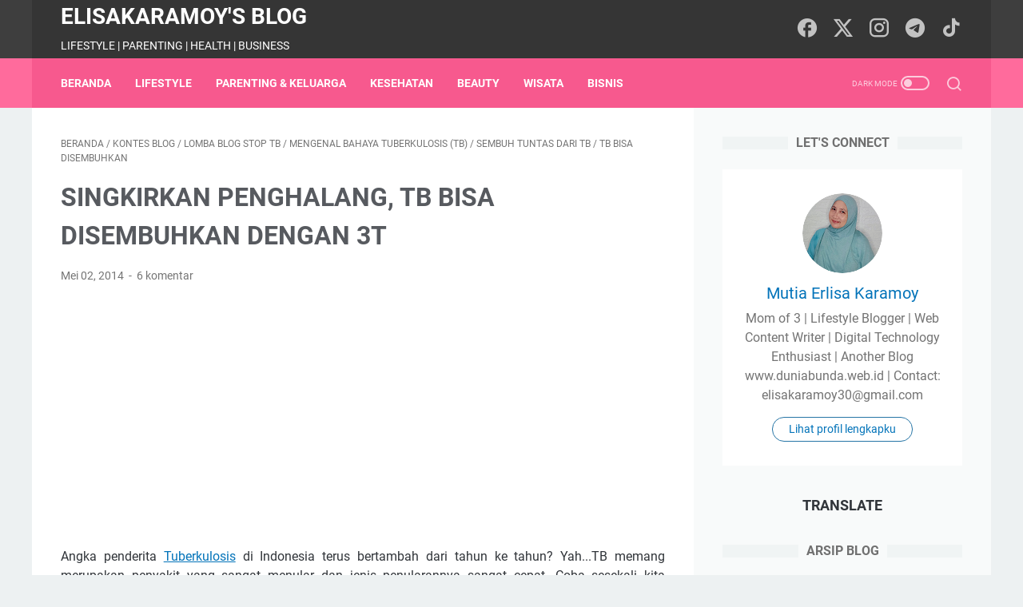

--- FILE ---
content_type: text/html; charset=utf-8
request_url: https://www.google.com/recaptcha/api2/aframe
body_size: 267
content:
<!DOCTYPE HTML><html><head><meta http-equiv="content-type" content="text/html; charset=UTF-8"></head><body><script nonce="EfPdFQs3OeaCObcB7IlC6A">/** Anti-fraud and anti-abuse applications only. See google.com/recaptcha */ try{var clients={'sodar':'https://pagead2.googlesyndication.com/pagead/sodar?'};window.addEventListener("message",function(a){try{if(a.source===window.parent){var b=JSON.parse(a.data);var c=clients[b['id']];if(c){var d=document.createElement('img');d.src=c+b['params']+'&rc='+(localStorage.getItem("rc::a")?sessionStorage.getItem("rc::b"):"");window.document.body.appendChild(d);sessionStorage.setItem("rc::e",parseInt(sessionStorage.getItem("rc::e")||0)+1);localStorage.setItem("rc::h",'1769080528296');}}}catch(b){}});window.parent.postMessage("_grecaptcha_ready", "*");}catch(b){}</script></body></html>

--- FILE ---
content_type: text/javascript; charset=UTF-8
request_url: https://www.elisakaramoy.com/feeds/posts/default/-/Mengenal%20Bahaya%20Tuberkulosis%20(TB)?alt=json-in-script&orderby=updated&start-index=1&max-results=5&callback=msRelatedPosts
body_size: 36134
content:
// API callback
msRelatedPosts({"version":"1.0","encoding":"UTF-8","feed":{"xmlns":"http://www.w3.org/2005/Atom","xmlns$openSearch":"http://a9.com/-/spec/opensearchrss/1.0/","xmlns$blogger":"http://schemas.google.com/blogger/2008","xmlns$georss":"http://www.georss.org/georss","xmlns$gd":"http://schemas.google.com/g/2005","xmlns$thr":"http://purl.org/syndication/thread/1.0","id":{"$t":"tag:blogger.com,1999:blog-5742153728018398649"},"updated":{"$t":"2026-01-19T15:42:26.704+07:00"},"category":[{"term":"Featured"},{"term":"Lifestyle"},{"term":"Kesehatan"},{"term":"Serba-Serbi"},{"term":"Kontes Blog"},{"term":"bisnis online"},{"term":"Parenting"},{"term":"Beragam Tips"},{"term":"Teknologi"},{"term":"Content Placement"},{"term":"Jalan-jalan"},{"term":"Keuangan"},{"term":"personal branding award"},{"term":"Reportase Blogger"},{"term":"kumpulan emak blogger"},{"term":"Kecantikan"},{"term":"KEB"},{"term":"Arisan Blogger Perempuan"},{"term":"Tips Parenting"},{"term":"Arisan Link"},{"term":"adjie silarus"},{"term":"Hijup.com"},{"term":"Satu Indonesia Awards"},{"term":"sejenak hening"},{"term":"Bukalapak"},{"term":"Qwords"},{"term":"Urbanindo"},{"term":"meditasi"},{"term":"#10daysforASEAN"},{"term":"ASEAN Blogger"},{"term":"Review Blog"},{"term":"bunda dan si kecil"},{"term":"personal branding agency"},{"term":"Blibli.com"},{"term":"Hosting Indonesia"},{"term":"Lomba Blog Stop TB"},{"term":"Meditator"},{"term":"PAFI"},{"term":"Pameran Buku"},{"term":"Pameran Buku Bandung 2014"},{"term":"Pendidikan"},{"term":"Syaamil Quran"},{"term":"Traveloka"},{"term":"blogdetik"},{"term":"Otomotif"},{"term":"Properti"},{"term":"Review"},{"term":"Veronica Ratna Ningrum"},{"term":"resep cinta"},{"term":"resep kita"},{"term":"teknik meditasi sejenak hening"},{"term":"BRI"},{"term":"Blogger Perempuan"},{"term":"Ermalen Dewita"},{"term":"IKAPI Jabar"},{"term":"Keluarga"},{"term":"Komunitas ASEAN 2015"},{"term":"Scarlett Whitening"},{"term":"Tips Fashion"},{"term":"Tips mencari rumah idaman"},{"term":"Toko Online"},{"term":"UKM Indonesia"},{"term":"nutrisi untuk bangsa"},{"term":"Acer Aspire E1-432"},{"term":"Acer E1 Slim Series"},{"term":"Acer Indonesia"},{"term":"Ayomakan"},{"term":"BRImo"},{"term":"Event KEB"},{"term":"Fashion"},{"term":"IIDN"},{"term":"IndiHome"},{"term":"Informasi Kesehatan Ibu dan anak"},{"term":"Investasi"},{"term":"Motivator pemberdayaan diri"},{"term":"Persatuan Ahli Farmasi Indonesia"},{"term":"Popbela"},{"term":"Razi Thalib"},{"term":"Saviosa"},{"term":"Telkom Indonesia"},{"term":"Tips Kesehatan Anak"},{"term":"Wisata Keluarga"},{"term":"acer"},{"term":"diabetes"},{"term":"indscript creative"},{"term":"lomba menulis di blog resep kita"},{"term":"motivator"},{"term":"teknologi digital"},{"term":"vivalog"},{"term":"ASUS Vivobook"},{"term":"Asuransi"},{"term":"Auto 2000"},{"term":"Beauty Enthusiast"},{"term":"Belanja online di MatahariMall.com"},{"term":"Blanja.com"},{"term":"Blogger Reporter Indonesia"},{"term":"Bukalapak.com"},{"term":"CekAja.com"},{"term":"Collaborative KEB"},{"term":"Dewpre"},{"term":"Dies Natalis ST3Telkom"},{"term":"Domain Murah"},{"term":"Halodoc"},{"term":"Hosting Murah"},{"term":"IndiHome dari Telkom Indonesia"},{"term":"Jual Jilbab Online"},{"term":"Kesehatan Keluarga"},{"term":"Kisah Inspiratif"},{"term":"Kota Cirebon"},{"term":"Kue Kering Khas Lebaran"},{"term":"Mengenal Bahaya Tuberkulosis (TB)"},{"term":"Mobil Toyota"},{"term":"Morinaga"},{"term":"Morinaga Chil-Go!"},{"term":"Museum Tekstil Jakarta"},{"term":"Nia Ramadhani"},{"term":"Placement"},{"term":"Ruangguru"},{"term":"Rumah dijual di Jakarta"},{"term":"SGM Eksplor"},{"term":"ST3 Telematika Telkom Purwokerto"},{"term":"Scarlett"},{"term":"Sewa Apartemen"},{"term":"Stimulasi anak"},{"term":"Susu Cair Pertumbuhan"},{"term":"Temukan dan Sembuhkan Pasien TB"},{"term":"Tips Belanja Online"},{"term":"Tips Berbusana"},{"term":"Tips Blogging"},{"term":"Tips membeli rumah"},{"term":"Toyota"},{"term":"Windows 7"},{"term":"Windows Essentials"},{"term":"Wisata"},{"term":"Wisata Bandung"},{"term":"Wordpress Hosting"},{"term":"belanja online"},{"term":"bisnis dari rumah"},{"term":"bisnis ibu rumah tangga"},{"term":"ibu-ibu doyan nulis"},{"term":"konsumen cerdas"},{"term":"magnet cinta"},{"term":"media digital"},{"term":"orang yang pernah mengalami kusta"},{"term":"oypmk"},{"term":"xl axiata"},{"term":"#BeliYangBaik"},{"term":"ASEAN Blogger Community"},{"term":"ASUS Vivobook S 14 OLED (S5406)"},{"term":"Arisan link kelompok V."},{"term":"Asuransi Kesehatan"},{"term":"Asuransi Kesehatan Keluarga"},{"term":"Asus"},{"term":"Asus Zenfone 9"},{"term":"Avian Brands"},{"term":"BRID"},{"term":"Bahaya Tuberkulosis"},{"term":"Belanja Busana Muslim Secara Online"},{"term":"Belanja Online Busana Muslim"},{"term":"Beli Domain"},{"term":"Bengkulu"},{"term":"Berwisata ke Macau"},{"term":"Bimbel Matematika"},{"term":"Body Care Scarlett"},{"term":"Buah Lokal Sunpride"},{"term":"Budaya Indonesia"},{"term":"Buku Anak"},{"term":"Cara Aman Bertransaksi Secara Online"},{"term":"CekAja"},{"term":"Cermati"},{"term":"Cloud Hosting"},{"term":"Deposito BPR Aman"},{"term":"Destinasi Wisata"},{"term":"Digital Marketing"},{"term":"Digital Parenting"},{"term":"Fiesta Seafood"},{"term":"Fintech"},{"term":"Fitur my Telkomsel"},{"term":"Flash Fiction"},{"term":"Flash Sale"},{"term":"Fortune Indonesia"},{"term":"Guava Crystal"},{"term":"Hansaplast"},{"term":"Hari Gizi Nasional"},{"term":"Hari Raya Idul Fitri"},{"term":"Home Credit Indonesia"},{"term":"Home Living"},{"term":"Hotel Murah Di Lampung"},{"term":"Hotel POP! Tanjung Karang"},{"term":"ICity"},{"term":"Indonesia Berprestasi"},{"term":"Institut Teknologi Sumatera"},{"term":"Internet"},{"term":"Investasi properti"},{"term":"Jakarta"},{"term":"Jasa Pengiriman"},{"term":"Jual Tiket Garuda Online"},{"term":"Kain Kulit Kayu"},{"term":"Kalbe Nutritionals"},{"term":"Kampung Berseri Astra"},{"term":"Kartu Kredit"},{"term":"Keuangan keluarga"},{"term":"Klakson Bus Telolet"},{"term":"Kontes Blog jelajah 7 keajaiban nusantara"},{"term":"Kopdar Akbar KSGN"},{"term":"Kota Palembang"},{"term":"LG"},{"term":"LG G2"},{"term":"LG Life Good"},{"term":"Langit Musik"},{"term":"Laptop ASUS AI"},{"term":"Liburan Keluarga"},{"term":"Lomba Blog Pendidikan"},{"term":"MTGO Indonesia"},{"term":"Makanan khas Jogja"},{"term":"Manfaat Buah Lokal"},{"term":"MatahariMall.com"},{"term":"Monday Flash Fiction"},{"term":"MoriCare+"},{"term":"Musik"},{"term":"Notebook paling tipis"},{"term":"Nutrisi Anak"},{"term":"PLN"},{"term":"POP! Hotel Tanjung Karang"},{"term":"Pandemi Virus Corona Covid-19"},{"term":"Pegipegi"},{"term":"Pensiun"},{"term":"Perencanaan Keuangan"},{"term":"Perlindungan kesehatan"},{"term":"Persiapan Lebaran"},{"term":"Pesan Makanan Online"},{"term":"Pinjaman Online"},{"term":"Piranti Lunak Gratis dari Microsoft"},{"term":"Program Kasir"},{"term":"Program diet sehat"},{"term":"Pusat belanja online wanita muslim"},{"term":"Rental Mobil Bandung"},{"term":"Ruang Publik KBR"},{"term":"Ruangguru.com"},{"term":"Rumah Minimalis"},{"term":"SEO Untuk Toko Online"},{"term":"SehatQ.com"},{"term":"Sewa rumah"},{"term":"Sinarmasland"},{"term":"Sinotif"},{"term":"Situs jual beli properti"},{"term":"Skill Academy"},{"term":"Smart Detox"},{"term":"Smartfren"},{"term":"Stiletto Book"},{"term":"Stop Tuberkulosis"},{"term":"Sun Life"},{"term":"Sunpride"},{"term":"Susu untuk pertumbuhan anak"},{"term":"Tanaman Hias"},{"term":"Tangerang"},{"term":"Telolet"},{"term":"Tempat wisata di Bandung"},{"term":"Temu Bunda SGM 2016"},{"term":"Terios 7 Wonders"},{"term":"Tips aman belanja online"},{"term":"Tips memilih rumah"},{"term":"Tips tumbuh kembang anak"},{"term":"Travel Umroh"},{"term":"Tuberkulosis"},{"term":"Tumbuh Kembang Anak"},{"term":"Tunaiku"},{"term":"Tunaiku Amar Bank"},{"term":"UKM"},{"term":"UMKM Indonesia"},{"term":"Ulang Tahun KEB"},{"term":"Umroh"},{"term":"Vaksinasi Demam Berdarah Dengue"},{"term":"Windows Live Writer"},{"term":"Wisata Edukasi"},{"term":"Wisata Lampung"},{"term":"Wisata Tangerang"},{"term":"WomanMarketer"},{"term":"Zenfone 9"},{"term":"anak cerdas"},{"term":"blogger"},{"term":"cegahdbd.com"},{"term":"depositobpr"},{"term":"digital agency"},{"term":"food"},{"term":"gangguan disleksia"},{"term":"komunal.id"},{"term":"konsultan marketing"},{"term":"kuliner"},{"term":"kursus online gratis"},{"term":"kusta"},{"term":"lomba menulis di blog resep cinta"},{"term":"me time ibu rumah tangga"},{"term":"penyembuhan dengan meditasi"},{"term":"qubisa"},{"term":"resolusi tahun baru"},{"term":"shapewear"},{"term":"skill academy by ruangguru"},{"term":"skincare lokal"},{"term":"superweb Ayomakan!"},{"term":"tempat makan"},{"term":"vivanews"},{"term":"#AskBNI"},{"term":"#DikitNempel"},{"term":"#GenerasiMaju"},{"term":"#GoForIt"},{"term":"#HariBlogger"},{"term":"#KEBloggerNasional"},{"term":"#MinyakGorengBaik"},{"term":"#MulaiLangkahmu"},{"term":"#NutrisiAnak"},{"term":"#PSFBloggerAward"},{"term":"#PerkembanganKognitifAnak"},{"term":"#ReferralSkillAcademy"},{"term":"#SGMEksplor"},{"term":"#SafetyDriving"},{"term":"#SentuhanIbu"},{"term":"#SusuPertumbuhan"},{"term":"#TagihanRSJadiRingan"},{"term":"#TumbuhKembangAnak"},{"term":"#UlangTahunOreo"},{"term":"#WishOreo110"},{"term":"#XperienceSeru"},{"term":"#YangPentingLakuin"},{"term":"#dearson"},{"term":"100% non dairy"},{"term":"236 tahun Museum Nasional"},{"term":"30 tahun mizan"},{"term":"3M Plus Vaksin"},{"term":"3M Plus Vaksin DBD"},{"term":"4000 jam tayang youtube"},{"term":"4G"},{"term":"4G LTE"},{"term":"5 Pilar Perdesaan Sehat"},{"term":"5 lowongan kerja untuk lulusan sastra"},{"term":"99.co Indonesia"},{"term":"AC Gree"},{"term":"AC Hemat Energi"},{"term":"AC Inverter terbaru"},{"term":"AC Pilihan Keluarga"},{"term":"AC Sharp"},{"term":"AC Sharp A9SEY"},{"term":"AC Sharp AH-A5SEY"},{"term":"ADIK"},{"term":"AHA Commerce"},{"term":"AIDS"},{"term":"AJT CogTest"},{"term":"ASI"},{"term":"ASUS Creator Series"},{"term":"ASUS ROG"},{"term":"ASUS ROG Phone 8"},{"term":"ASUS Vivobook 14 (A1404VA)"},{"term":"ASUS Vivobook Go 14 (E1404F)"},{"term":"ASUS Zenbook"},{"term":"ASUS Zenbook 14 Flip OLED (UP5401)"},{"term":"ASUS Zenbook DUO"},{"term":"ASUS Zenfone 10"},{"term":"Acer Liquid Z320"},{"term":"Acer Srikandi Blogger Competition 2013"},{"term":"Actigym"},{"term":"Advan"},{"term":"Advan Vandroid X7"},{"term":"Aetra"},{"term":"Aetra Jakarta"},{"term":"Affiliate Program CNI"},{"term":"Affiliate Program Gerai CNI"},{"term":"Agenda Baru Perkotaan"},{"term":"Air Bersih perpipaan"},{"term":"Air Fryer"},{"term":"Air dan Kehidupan"},{"term":"Air tanah Jakarta"},{"term":"Airy Rooms"},{"term":"Airy Rooms Pontianak"},{"term":"Akademi Bisnis Digital"},{"term":"Aki Motor"},{"term":"Akibat jika telat mengganti oli mobil"},{"term":"Akseleran"},{"term":"Akses Digital"},{"term":"Al Qolam"},{"term":"Al-Quran dan Hadist Digital untuk anak"},{"term":"Alam Sutera Tangerang"},{"term":"Alas Kaki"},{"term":"Alasan Ingin Memiliki Nokia Lumia"},{"term":"Alasan memilih caleg perempuan"},{"term":"Aldo Health"},{"term":"Alergi Susu Sapi"},{"term":"Alergi pada anak"},{"term":"Alfa Kurnia"},{"term":"Alfamart"},{"term":"Alfamart Digital"},{"term":"Alfatrex"},{"term":"Alifia Seftin Oktriwina"},{"term":"Aloclair Plus"},{"term":"Aloe Vera"},{"term":"Alsafood"},{"term":"Aman"},{"term":"Amartha"},{"term":"Amartha Microfinance Marketplace Fintech"},{"term":"AmarthaFin"},{"term":"Anak Generasi Maju"},{"term":"Anak Hobi Telolet"},{"term":"Anak Prematur Tumbuh Sehat dan Cerdas"},{"term":"Aneka peralatan dapur"},{"term":"Anginmamiri.org"},{"term":"Aniskhoir.com"},{"term":"Apartemen Alam Sutera Tangerang"},{"term":"Apartemen Jakarta"},{"term":"Apartemen di Bandung"},{"term":"Apartemen123"},{"term":"Aplikasi Absensi"},{"term":"Aplikasi Absensi Android Kantor Kita"},{"term":"Aplikasi Absensi IOS Kantor Kita"},{"term":"Aplikasi Anak Cerdas"},{"term":"Aplikasi Anak Cerdas dari Acer"},{"term":"Aplikasi Baca Berita"},{"term":"Aplikasi DOcar"},{"term":"Aplikasi Edit Video Android Terbaik"},{"term":"Aplikasi InvestasiKu"},{"term":"Aplikasi Kesehatan Dengan Harga Transparan"},{"term":"Aplikasi Langit Musik"},{"term":"Aplikasi Live Streaming"},{"term":"Aplikasi MS Learning and Grow"},{"term":"Aplikasi Merchant BCA"},{"term":"Aplikasi MyTelkomsel"},{"term":"Aplikasi Ruangguru"},{"term":"Aplikasi SehatQ"},{"term":"Aplikasi Smartphone"},{"term":"Aplikasi SooltanPay"},{"term":"Aplikasi belajar anak dari Acer"},{"term":"Aplikasi digibank by DBS"},{"term":"Aplikasi layanan sewa mobil online"},{"term":"Aplikasi sewa mobil berbasis Android"},{"term":"Aqua"},{"term":"Aquaphobia"},{"term":"Arinta Adiningtyas"},{"term":"Ariston Comfort Challenge"},{"term":"Ariston Indonesia"},{"term":"Arkadia Furniture"},{"term":"Artikel Kesehatan"},{"term":"Artikel berkualitas"},{"term":"AsianParent Baby Bash 2019"},{"term":"Asisten Google"},{"term":"Asports Indonesia"},{"term":"Aston Hotel Cirebon"},{"term":"Astra Indonesia"},{"term":"Astra Life"},{"term":"Astri Damayanti"},{"term":"Asuransi Allianz"},{"term":"Asuransi Jiwa Murni"},{"term":"Asuransi Kesehatan Online"},{"term":"Asuransi Rumah"},{"term":"Asuransi Syariah PRUTect Care Hospital Cash"},{"term":"Asus Indonesia"},{"term":"Asus Zenfone 2"},{"term":"Augmented Reality (AR)"},{"term":"Aurabatik"},{"term":"Ayo Naik Bus"},{"term":"AyoModalinUMKM"},{"term":"Ayomakan Fast Feast Festive"},{"term":"Ayomakan!"},{"term":"Ayunovanti.com"},{"term":"BC Skin by B Clinic"},{"term":"BCA Smartcash"},{"term":"BPJS Ketenagakerjaan"},{"term":"BPNRamadan2023"},{"term":"BRI untuk Indonesia"},{"term":"BRImo FSTVL"},{"term":"BSD"},{"term":"BSD Kota Keluarga"},{"term":"BSD Kota Mandiri"},{"term":"BTN"},{"term":"BTN Digital Solution"},{"term":"Back To School with Home Credit Indonesia"},{"term":"Bacteria Shield"},{"term":"Badan Pengelola Transportasi Jabodetabek"},{"term":"Baeksang Art Award 2023"},{"term":"Bagian-bagian tangga"},{"term":"Bahagia di hari tua"},{"term":"Bahan Bangunan"},{"term":"Bahan Bangunan Rumah"},{"term":"Bahan Bangunan Rumah Idaman"},{"term":"Bahan-bahan Bangunan"},{"term":"Bahaya Listrik"},{"term":"Bahaya Pneumonia"},{"term":"Baju Baseball"},{"term":"Baju Baseball Untuk Pria dan Wanita"},{"term":"Balai Lelang Serasi"},{"term":"Bali Notes Terrace"},{"term":"Balitbang PU"},{"term":"Bank BTPN Jenius"},{"term":"Baran Cube"},{"term":"Baran EV"},{"term":"Baran Powerpack"},{"term":"Baran Powerwall"},{"term":"Baran Property"},{"term":"Beban ekonomi dan kematian akibat TB"},{"term":"Belajar Doodle"},{"term":"Belajar Menulis"},{"term":"Belajar Menulis untuk Anak TK"},{"term":"Belanja Produk Olahraga secara online"},{"term":"Belanja baju bayi di Bukalapak"},{"term":"Belanja hemat dengan Picodi"},{"term":"Belanja kamera Gopro di Bukalapak"},{"term":"Belanja mudah dan hemat"},{"term":"Belanja mudah di Instagram"},{"term":"Belanja mudah di Shopious"},{"term":"Belanja online di Honestbee"},{"term":"Belanja online kebutuhan lebaran. Momen spesial lebaran"},{"term":"Belanja online nyaman dan aman"},{"term":"Belanka Online"},{"term":"Beli"},{"term":"Beli  busana muslim online"},{"term":"Beli Obat di SehatQ"},{"term":"Beli Pashmina Online"},{"term":"Beli Pulsa XL"},{"term":"Beli Tiket Pesawat"},{"term":"Beli kacang Almond"},{"term":"BeliMobilGue.co.id"},{"term":"Belimobilgue"},{"term":"Bellagio Homme Hair Styling Pomade Kidz"},{"term":"Bellagio Homme Pomade Kidz"},{"term":"Bento"},{"term":"Bento Style Lunch"},{"term":"Berat badan kurang"},{"term":"Berbagi Morinaga Chil-Go!"},{"term":"Berbagi Review"},{"term":"Berkah Ngeblog"},{"term":"Berwisata ke Pontianak"},{"term":"Besr Slimming Bodysuits"},{"term":"BibitBunga"},{"term":"Bibitbunga.com"},{"term":"Bicara dengan Al Qolam"},{"term":"Bimbingan Belajar"},{"term":"Bimbingan Belajar Live Interaktif"},{"term":"Bimbingan belajar online"},{"term":"Bintaro Jaya Xchange Mall"},{"term":"Bintaro Xchange Mall"},{"term":"Biofarmaka IPB"},{"term":"Biru.id"},{"term":"BisaJadiJADIBISA"},{"term":"Biskuat Academy"},{"term":"Biskuat Academy 2022"},{"term":"Bismania Community"},{"term":"Bisnis CNI"},{"term":"Bisnis Dropship"},{"term":"Bisnis Sablon"},{"term":"Blackmores Indonesia"},{"term":"Blended Learning"},{"term":"Blog Inspiratif"},{"term":"Blog Jombloku.com"},{"term":"Blog Kayu Sirih"},{"term":"Blog Kompor Mledug"},{"term":"Blog Traveloka"},{"term":"Blogcamp"},{"term":"Blogger Cirebon"},{"term":"Blogger Perempuan Bicara HIV"},{"term":"Blogger Perempuan Meet Up"},{"term":"Blogger X Fintech Day"},{"term":"Blogger bicara lingkungan"},{"term":"Blogspot"},{"term":"Blue Bird"},{"term":"Blush on cream wajah BPOM"},{"term":"Blush on cream yang aman"},{"term":"Body Control Dress"},{"term":"BonCabe makaroni krispi"},{"term":"Bounce Rate"},{"term":"Bounce Street Asia"},{"term":"Bounce Street Asia Trampoline Park"},{"term":"Brand Ambassador Supersilk Anti Noda"},{"term":"Brand INF"},{"term":"Brand Sepatu Anak"},{"term":"Branding"},{"term":"Brunei"},{"term":"Buah untuk kesehatan anak"},{"term":"Bubur Bayi Organik"},{"term":"BukberTanpaWacana"},{"term":"Bumi Serpong Damai"},{"term":"Bumi Sriwijaya"},{"term":"Bunda Salfa"},{"term":"Bus Mania"},{"term":"Busana Lebaran"},{"term":"Busana muslim berkualitas"},{"term":"Butik Hijab Fashion"},{"term":"CNC Fiber Laser Cutting"},{"term":"CNI"},{"term":"CV. Oscas Indonesia"},{"term":"Caesarjaco.co.id"},{"term":"Caleg Perempuan"},{"term":"Camilan Sehat"},{"term":"Campina"},{"term":"Can't Smile Without Smile"},{"term":"Car Rental"},{"term":"Cara Alami Rawat Kulit Kering"},{"term":"Cara Cek Pulsa Telkomsel"},{"term":"Cara Membatasi kebiasaan jajan"},{"term":"Cara Mendirikan Law Firm"},{"term":"Cara Mengatasi Bayi Sungsang"},{"term":"Cara Menggemukkan Badan"},{"term":"Cara Menggunakan Mesin EDC"},{"term":"Cara Menghilangkan Rambut Bercabang"},{"term":"Cara belajar siswa aktif (CBSA)"},{"term":"Cara daftar BPJS secara online"},{"term":"Cara kendalikan TB"},{"term":"Cara menanggulangi TB dan HIV"},{"term":"Cara mengatasi phobia air"},{"term":"Cara menghadapi Tantrum"},{"term":"Cara meningkatkan traffic sebuah website"},{"term":"Cara mudah Transfer Pulsa Telkomsel"},{"term":"Cara mudah cari rumah"},{"term":"Cara update hasil pertandingan bola"},{"term":"Cari Hotel Terlengkap Di Purwakarta Via Traveloka"},{"term":"Cari tiket pesawat"},{"term":"Cat Anti Bakteri"},{"term":"Cat Anti Kuman"},{"term":"Cat Kamar Bayi"},{"term":"Cat Tembok Premium Tanpa Bau"},{"term":"Cat Untuk Kamar Anak"},{"term":"Cegah Virus COVID 19"},{"term":"Cek Alergi"},{"term":"Cerebrovit Xcel"},{"term":"Cermat Finansial"},{"term":"Cermat memilih kartu kredit"},{"term":"Cermati.com"},{"term":"Cidera Lutut"},{"term":"Cimahi Blog Competition"},{"term":"Cimahi Blog Competition 2013"},{"term":"Cinta Halal"},{"term":"Cinta Laura Kiehl"},{"term":"Cirebon Smart City"},{"term":"Citra Mayang Sari"},{"term":"Citra Raya Tangerang"},{"term":"Citrex Upin Ipin"},{"term":"Clutch Kulit Kayu"},{"term":"Community Investment Prudential"},{"term":"Content Marketing"},{"term":"Contoh Fintech Di Indonesia"},{"term":"Cooking bersama Chef Juna"},{"term":"Copywriting"},{"term":"Coretan Ran"},{"term":"Creative Market"},{"term":"Cubeef Di Mall Ciputra"},{"term":"Cuci Gudang Akhir Tahun"},{"term":"CustomBagus"},{"term":"Cuti Melahirkan"},{"term":"DKI Jakarta"},{"term":"DTE Salmon DNA"},{"term":"Daftar BPJS 2015"},{"term":"Daihatsu"},{"term":"Daihatsu Terios"},{"term":"Daikin Indonesia"},{"term":"Daily Deals"},{"term":"Daisan DemoZone"},{"term":"Daisan Swancity"},{"term":"Daluang"},{"term":"Danone Indonesia"},{"term":"Danone SN Indonesia"},{"term":"Danone Specialized Nutrition Indonesia"},{"term":"Dapur modern"},{"term":"Daur ulang sampah botol plastik"},{"term":"Dealer Toyota Cirebon"},{"term":"Debit BTN"},{"term":"Deep Treatment Essence"},{"term":"Deep Treatment Essence with Salmon DNA"},{"term":"Demam Berdarah Dengue"},{"term":"Dengar Murottal Al-Qur'an"},{"term":"Depok"},{"term":"Deposito BPR Komunal"},{"term":"Desa Maju Prudential"},{"term":"Desain Interior"},{"term":"Desain Rumah Minimalis"},{"term":"Desain Rumah Ramah Lansia"},{"term":"Desktop Scanner"},{"term":"Deteksi dini penyakit jantung"},{"term":"Deteksi dini penyakit jantung dan stroke"},{"term":"Deteksi dini penyakit stroke"},{"term":"Dewpre Carrot Cica Water Calming Pad"},{"term":"Dewpre Deep Sea Probiotics Serum"},{"term":"Dewpre Multi Vita Balm"},{"term":"Dewpre Night Purple Cream 6X Ceramide"},{"term":"Diabetes Mellitus"},{"term":"Diabetes Mellitus pada anak"},{"term":"Dies Natalis PSB IPB 2014"},{"term":"Dies Natalis Universitas Terbuka"},{"term":"Diet untuk Penderita GERD"},{"term":"Digiroom Auto 2000"},{"term":"Digitalisasi BRI"},{"term":"Digitalisasi UKM"},{"term":"Dini.id"},{"term":"Dirgahayu Indonesia 2023"},{"term":"Dirgantara Car Rental"},{"term":"Disiplin Kerja"},{"term":"Diskon Promo Hosting Unlimited"},{"term":"Ditlantas Polda Metro Jaya"},{"term":"Document Scanner"},{"term":"Dokumen Legalitas Rumah Bekas Di Jakarta"},{"term":"Domain"},{"term":"Domain Bisnis"},{"term":"Dompet Etnik Mokamula"},{"term":"Donasi Hansaplast"},{"term":"Double Nozzle"},{"term":"Download"},{"term":"Drakor Komedi Romantic"},{"term":"Drama Korea"},{"term":"Dreame Pocket Hair Dryer"},{"term":"Drive Thru Swab PCR Covid-19"},{"term":"Dwi Sari Ambar"},{"term":"E Commerce"},{"term":"E-Farmasi"},{"term":"E-Learning untuk Guru dan Siswa"},{"term":"Eco Label"},{"term":"Ecommerce produk berkualitas"},{"term":"Edukasi Mitigasi Bencana"},{"term":"Edutainment Trans Studio Bandung"},{"term":"Ekstrak Kakadu Plum"},{"term":"Elemen Zodiak"},{"term":"Elevenia"},{"term":"Elterra Water Heater"},{"term":"Emak Blogger"},{"term":"Emak2Blogger"},{"term":"Empat Windu Membangun Negeri"},{"term":"Enabler Jakarta"},{"term":"Enabler Shopee"},{"term":"Energi Terbarukan"},{"term":"Entrostop"},{"term":"Epson L 110"},{"term":"Epson L Series"},{"term":"Ergonomic Shape"},{"term":"Excite Point"},{"term":"Excite Shop"},{"term":"FIT HUB"},{"term":"Face Wash Pria"},{"term":"Face Wash Untuk Kulit Berminyak dan Berjerawat"},{"term":"Fashion Pria"},{"term":"Festival Hari Museum Internasional"},{"term":"Festival Museum Nasional Indonesia 2014"},{"term":"Fiber for Kids"},{"term":"FiberKid"},{"term":"Fiesta Seafood Crispy Shrimp Nugget"},{"term":"Fiesta Seafood Odeng"},{"term":"Filipina"},{"term":"Film Indonesia"},{"term":"Film Indonesia Tema Sekte"},{"term":"Filter AC terbaik"},{"term":"Filter DIY"},{"term":"Filter Donaldson"},{"term":"Financial Technology"},{"term":"Fisioterapi Jakarta"},{"term":"Fitur Aplikasi Absensi Kantor Kita"},{"term":"Flat Soes"},{"term":"Flexi Hospital dan Surgical Protection"},{"term":"Fobia"},{"term":"Fobia Ketinggian"},{"term":"Food Waste"},{"term":"Freeport Indonesia"},{"term":"Frisian Flag"},{"term":"Frisian Flag Susu Kental Manis"},{"term":"Fungsi Tangga"},{"term":"G2"},{"term":"GERD"},{"term":"Gadget ber-bundling konten islami"},{"term":"Garuda Balikpapan"},{"term":"Garuda Indonesia"},{"term":"Gathering KEB dan Schneider"},{"term":"Gaya Belajar"},{"term":"Gaya Hidup Konsumen Bijak"},{"term":"Gaya Hidup Sehat"},{"term":"Gaya Japandi"},{"term":"Gaya hidup berkelanjutan"},{"term":"Gejala menopause"},{"term":"Generasi Maju"},{"term":"Gerai CNI"},{"term":"Gerakan #SiapCerdaskanBangsa"},{"term":"Gerakan nasional pemberantasan tindak pidana korupsi"},{"term":"Gigitan nyamuk"},{"term":"Give Away Sekolah Impian"},{"term":"Giveaway"},{"term":"Gizi Super Cream"},{"term":"GoPlay"},{"term":"Good Corporate Governance"},{"term":"Google"},{"term":"Google Assistant"},{"term":"Google Index"},{"term":"Google Search Console"},{"term":"Gramedia"},{"term":"Grand Launching Alfatrex"},{"term":"Grup Whatsapp"},{"term":"Gula Semut Molomamua"},{"term":"Gunung Di Pulau Jawa"},{"term":"Gunung Torong"},{"term":"Guru Indonesia Melek Film"},{"term":"Gym Indonesia"},{"term":"HIT Expert"},{"term":"HIV"},{"term":"HP Indonesia"},{"term":"HP RAM 8 dibawah 2 juta"},{"term":"HP Samsung Paling Mahal"},{"term":"HUT RI"},{"term":"Happa"},{"term":"Harga Scanner"},{"term":"Harga Sewa Apartemen di Jakarta Selatan"},{"term":"Harga Sinotif"},{"term":"Harga Smart Detox"},{"term":"Harga Tiket Waterboom PIK"},{"term":"Harga mobil baru Toyota"},{"term":"Harga oli mobil"},{"term":"Hari Blogger Nasional"},{"term":"Hari Ibu"},{"term":"Hari Ibu 2013"},{"term":"Hari Prematur Sedunia"},{"term":"Hasil pertandingan Timnas Indonesia"},{"term":"Heat Pump"},{"term":"Hidden Paradise"},{"term":"Hobi Otomotif"},{"term":"Holcim Indonesia"},{"term":"Honest Card"},{"term":"Honestbee Supermarket Online"},{"term":"Honestly Giveaway Nokia Lumia"},{"term":"Hoster Unlimited SSD Hosting"},{"term":"Hosting"},{"term":"Hosting Unlimited"},{"term":"Hotel Alila Ubud"},{"term":"Hotel Batiqa"},{"term":"Hotel Fairmont Jakarta"},{"term":"Hotel GBS Malingping"},{"term":"Husnul Khotimah"},{"term":"Hutan De Djawatan Benculuk Banyuwangi"},{"term":"IBID"},{"term":"IDAI"},{"term":"IDN App"},{"term":"IDN media"},{"term":"IIDN Semarang"},{"term":"IKAPI dan pemberdayaan perpustakaan"},{"term":"INF"},{"term":"INFINA"},{"term":"IPEX 2019"},{"term":"ITERA"},{"term":"ITERA 2021"},{"term":"Ibu Bijak Beli Yang Baik"},{"term":"Ibu Inspirasi HIT"},{"term":"Ibu Punya Solusi Sehat"},{"term":"Ibu Rumah Tangga bisa sekolah lagi"},{"term":"Ibu bekerja dari rumah"},{"term":"Ibu di Era Digital"},{"term":"Ibu modern masa kini"},{"term":"Idcopy"},{"term":"Ideku untuk PLN"},{"term":"Idiopatik Scoliosis"},{"term":"Imbal hasil"},{"term":"Impact Investing"},{"term":"Impetigo"},{"term":"Impetigo adalah"},{"term":"Imugard"},{"term":"In Harmony Clinic"},{"term":"Indonesia"},{"term":"Indonesia Fashion Week 2016"},{"term":"Indonesia Kriya"},{"term":"Indonesia Maju"},{"term":"Indonesia Properti Expo"},{"term":"Indonesia Properti Expo 2019"},{"term":"Indonesia Yang Lebih Sehat"},{"term":"Indosat"},{"term":"Industri Kreatif"},{"term":"Info oleh-oleh khas Jogja di Blog Traveloka"},{"term":"Informasi Kehamilan dan kelahiran"},{"term":"Infrastruktur PU"},{"term":"Infus Glutathione terbaik"},{"term":"Infus Vitamin C terbaik"},{"term":"Ingat Motor Ingat Moladin"},{"term":"Ink Tank System"},{"term":"Innova"},{"term":"Inovasi Jamu Indonesia"},{"term":"Inovasi infrastruktur"},{"term":"Inseco"},{"term":"Inspirasi Hidup"},{"term":"Insto Dry Eyes"},{"term":"Intel"},{"term":"Internet Menyatukan Indonesia"},{"term":"Intervensi Gizi Spesifik"},{"term":"Investasi Ibu Rumah Tangga"},{"term":"Investasi Real Estate terbaik"},{"term":"Investasi Reksa Dana"},{"term":"Investasi Saham"},{"term":"InvestasiKu"},{"term":"Isi Pulsa XL"},{"term":"Isi pulsa di Bukalapak"},{"term":"Istana Cinta"},{"term":"Jagoweb"},{"term":"Jajanan tidak sehat"},{"term":"JakARTSpirasi"},{"term":"Jakarta Business District"},{"term":"Jakarta Fair Kemayoran"},{"term":"Jakarta Garden City"},{"term":"Jambore Perdesaan Sehat"},{"term":"Jaminan Hari Tua"},{"term":"Jaminan Pensiun"},{"term":"Jamu Budaya Indonesia"},{"term":"Jasa"},{"term":"Jasa Ekspedisi Klik Logistics"},{"term":"Jasa Fulfillment"},{"term":"Jasa Hukum"},{"term":"Jasa Penulis Artikel"},{"term":"Jasa Shutterstock"},{"term":"Jawa Tengah"},{"term":"Jein Marlinda"},{"term":"Jejualan"},{"term":"Jelajah Kuliner"},{"term":"Jelajah Kuliner Unik Nusantara"},{"term":"Jembatan Suramadu"},{"term":"Jenis Asuransi Rumah"},{"term":"Jenis kue kering"},{"term":"Jenius"},{"term":"Jeruk Nipis"},{"term":"Jeunesse"},{"term":"Jeunesse IA"},{"term":"Jeunesse Indonesia"},{"term":"Jombloku"},{"term":"Jual"},{"term":"Jual Apartemen"},{"term":"Jual Mobil Bekas Online"},{"term":"Jual Motor Yamaha Di Moladin"},{"term":"Jual Pashmina Online"},{"term":"Jual Shutterstock"},{"term":"Jual Speaker Portable"},{"term":"Jual Speaker Portable Simbadda Murah"},{"term":"Jual Zenfone 6 di Bukalapak"},{"term":"Jual ruko"},{"term":"Jual rumah Jakarta"},{"term":"Jual tanah murah"},{"term":"Jualan Online"},{"term":"KBA Rawa Makmur Bengkulu"},{"term":"KEB 11 Tahun"},{"term":"KEB Berjejak dan Berbagi"},{"term":"KMN EyeCare"},{"term":"KPA"},{"term":"KPK"},{"term":"KRAFT Quick Melt"},{"term":"KTA Online Cepat Cair"},{"term":"KTT ASEAN ke-22"},{"term":"Kabupaten Tangerang"},{"term":"Kado peralatan bayi untuk bayi kembar"},{"term":"Kahf Oil and Acne Care Face Wash"},{"term":"Kalbe Blackmores Nutrition"},{"term":"Kamboja"},{"term":"Kamera 0 5"},{"term":"Kampung Iklim Keban Agung"},{"term":"Kampung Pandean Lamper Semarang"},{"term":"Kampung Safety Pandean Lamper"},{"term":"Kantor Disewakan"},{"term":"Kantor Google Indonesia"},{"term":"Kaos Kerah Grosir"},{"term":"Kaos Kerah Polos Murah"},{"term":"Kaos Kerah Pria"},{"term":"Karir"},{"term":"Karnaval Ayo Melek Gizi 2015"},{"term":"Karnaval Gizi. #KarnavalGizi"},{"term":"Kartini Digital"},{"term":"Kartu Jenius"},{"term":"Kasur Bayi Murah"},{"term":"Katalog Sophie Paris"},{"term":"Katalog Sophie Paris Februari 2019"},{"term":"Kawanbuku"},{"term":"Kawasan industri Cikarang"},{"term":"Ke Macau tanpa visa"},{"term":"Kebaya Batik"},{"term":"Kecerdasan Digital"},{"term":"Kecerdasan anak"},{"term":"Kecerdasan majemuk"},{"term":"Kegunaan Alat Make Up"},{"term":"Kelapa"},{"term":"Kelebihan Toyota FT 86"},{"term":"Kelebihan produk handmade"},{"term":"Kelebihan tinggal di apartemen"},{"term":"Keliling Indonesia bersama Turis Cantik"},{"term":"Kelompok Perawatan Diri (KPD) Sehat Bersama"},{"term":"Keluarga Sehat"},{"term":"Kelurahan Ntobo"},{"term":"Kementerian PUPR"},{"term":"Kemiskinan akibat TB"},{"term":"Kerajinan mote"},{"term":"Kereta Api Ekonomi Premium"},{"term":"Kesehatan Fungsi Hati"},{"term":"Kesehatan Rambut"},{"term":"Keunggulan SPOTS"},{"term":"Keuntungan Asuransi Rumah"},{"term":"Khalil Gibran"},{"term":"KiriminAja"},{"term":"Kisah Hebat Nabi Muhammad SAW"},{"term":"Kisekii.com"},{"term":"Klikdokter.com"},{"term":"Klinik Anti Aging terbaik"},{"term":"Klinik Fertilitas"},{"term":"Klinik Mata Nusantara"},{"term":"Klinik Ozon terbaik"},{"term":"Klinik Sirka BSD"},{"term":"Klinik Terapi Jantung"},{"term":"Klinik Terapi Stroke"},{"term":"Kolaborasi TB dan HIV"},{"term":"Koleksi Busana Muslim Terbaik"},{"term":"Komisi Penanggulangan AIDS"},{"term":"Komputer"},{"term":"Komunal DepositoBPR"},{"term":"Komunitas Blog Makassar"},{"term":"Komunitas Online"},{"term":"Komunitas Perempuan di Era Digital"},{"term":"Komunitas Sejuta Guru Ngeblog"},{"term":"Konsol Game"},{"term":"Konsultasi Bayi Tabung"},{"term":"Kontes Aku dan Indonesia"},{"term":"Kontes Blog Review Jejualan"},{"term":"Kopdar Akbar Guru Blogger Indosat"},{"term":"Kopi Luwak Sumatera"},{"term":"Korupsi"},{"term":"Kost Jakarta"},{"term":"Kota Bandung"},{"term":"Kota Bekasi"},{"term":"Kota Belimbing"},{"term":"Kota Bukittinggi"},{"term":"Kota Cimahi"},{"term":"Kota Deltamas"},{"term":"Kota Depok"},{"term":"Kota Hijau"},{"term":"Kota Kembang Bandung"},{"term":"Kota Kudus"},{"term":"Kota Pontianak"},{"term":"Kota Semarang"},{"term":"Kota Surabaya"},{"term":"Kota Tuban"},{"term":"Kota Yogyakarta"},{"term":"Kota tentara"},{"term":"Krakatau Medika"},{"term":"Kreasi"},{"term":"Kreasi Menu KRAFT Quck Melt"},{"term":"Kreasi2shop.com"},{"term":"Kreasiku"},{"term":"Kreasiku Blibli.com"},{"term":"Krim malam Zalfa"},{"term":"Kriteria mencari Fisioterapi Jakarta"},{"term":"Kriya Indonesia"},{"term":"Kue Lebaran"},{"term":"Kue Tradisional Palembang"},{"term":"Kue kering khas Indonesia"},{"term":"Kuliah Luar Negeri"},{"term":"Kuliner Bandung"},{"term":"Kuliner Unik"},{"term":"Kulit Kayu"},{"term":"Kulit putih dan sehat alami"},{"term":"Kumpulan Artikel Masakan Indonesia"},{"term":"Kumpulan Artikel Tips dan Cara Make Up"},{"term":"Kurikulum"},{"term":"Kursus Bahasa Inggris untuk anak"},{"term":"Kursus Online Bersertifikat"},{"term":"LASIK"},{"term":"LPPOM MUI"},{"term":"La Belle et son Hijab"},{"term":"Lalu Lintas Jakarta"},{"term":"Lampu Hemat dan berkualitas"},{"term":"Lampu LED murah"},{"term":"Lampu murah berkualitas"},{"term":"Lampung Barat"},{"term":"Lamudi"},{"term":"Lamudi.co.id"},{"term":"Langkah Konservasi air"},{"term":"Laptop Dual-Screen"},{"term":"Laptop Gaming Murah"},{"term":"Laptop anti lag"},{"term":"Laptop untuk Mahasiswa"},{"term":"Launch Zenfone 9"},{"term":"Launching Vitamin Upin Ipin"},{"term":"Law Firm"},{"term":"Layanan Cari Guru Privat"},{"term":"Layanan Kesehatan Datang Ke Rumah"},{"term":"Layanan Tes Online"},{"term":"Lebih Sehat Lebih Nyaman"},{"term":"Lemari Pojok"},{"term":"Lemonilo Mie"},{"term":"Lengkap dengan cara beli tiket kereta online"},{"term":"Lensa Kontak"},{"term":"Les Online"},{"term":"Lestarilah Jamu Indonesia"},{"term":"Liburan Hemat"},{"term":"Liburan di Puncak"},{"term":"Liburan hemat di Bandung"},{"term":"Liburan ke Bali"},{"term":"Liburan saat musim hujan"},{"term":"Lifepal.co.id"},{"term":"Lifestyle Blogger Jakarta"},{"term":"Link UMKM"},{"term":"Literasi Anak"},{"term":"Literasi Farmasi"},{"term":"Literasi Keuangan"},{"term":"Live Blogging"},{"term":"Loewe x ON"},{"term":"Lomba Blog"},{"term":"Lomba Blog Kampung Fiksi"},{"term":"Lomba Blog Tanyadok"},{"term":"Lomba blog Dies Natalis Universitas Terbuka ke-32"},{"term":"Lomba blog pusaka Indonesia"},{"term":"Lomba menulis di Blog musik yang asyik"},{"term":"LombaBlogNUB"},{"term":"Long Distance Marriage"},{"term":"Lotto"},{"term":"LuVe Litee"},{"term":"MCU Visa"},{"term":"MKKD 2024"},{"term":"MPASI Terbaik Untuk Si Kecil"},{"term":"MPV keluarga"},{"term":"MRI 3 Telsa"},{"term":"MS GLOW essence"},{"term":"MS Learning and Grow"},{"term":"Macau Kota Seribu Museum"},{"term":"Magi Farm"},{"term":"Magic Peach Cream"},{"term":"Makanan Enak"},{"term":"Makanan Kesehatan"},{"term":"Makanan Palembang"},{"term":"Makanan dan Minuman Palembang"},{"term":"Malaysia"},{"term":"Malaysia Healthcare"},{"term":"Mall di Jakarta"},{"term":"Mandi Parfum"},{"term":"Manfaat Berwisata Sejarah"},{"term":"Manfaat Daun Sirih"},{"term":"Manfaat Daun Sirih untuk Rahim Wanita"},{"term":"Manfaat Kacang Almond"},{"term":"Manfaat Menulis Review"},{"term":"Manfaat Musik Untuk Anak"},{"term":"Manfaat Susu Pertumbuhan Anak"},{"term":"Manfaat Teh Tawar"},{"term":"Manfaat buah untuk anak"},{"term":"Manfaat jeruk nipis"},{"term":"Manfaat program kasir"},{"term":"Maresha Skincare"},{"term":"Marina Body Essence"},{"term":"Marina UV White"},{"term":"Marina UV White Extra SPF 15"},{"term":"Marina UV White Extra SPF 30"},{"term":"Marketplace Internasional"},{"term":"Masakan"},{"term":"Masakan Khas Indonesia"},{"term":"Masakan rumah"},{"term":"Maskapai Terbaik Indonesia"},{"term":"Masker Wajah"},{"term":"Mata Kering"},{"term":"Mata Kuliah Kecerdasan Digital"},{"term":"Mata Merah"},{"term":"Mata Myopia"},{"term":"Material Bahan Bangunan"},{"term":"Material Bangunan Rumah"},{"term":"Mau Bertanya Ngak Sesat di Jalan #AskBNI"},{"term":"Media Tulis Kuno"},{"term":"Mediabacklink"},{"term":"Mediakonten"},{"term":"Meja Kantor Minimalis"},{"term":"Meja Makan Punya Cerita"},{"term":"Mel Ahyar"},{"term":"Melestarikan bumi"},{"term":"Melintas Cakrawala Indonesia"},{"term":"Melon Indonesia"},{"term":"Membangun Imajinasi anak dengan buku cerita"},{"term":"Membeli kebaya Batik"},{"term":"Memilih Apartemen"},{"term":"Memilih Atap Rumah Minimalis"},{"term":"Memilih Meja Kantor Minimalis"},{"term":"Memilih furniture rumah bergaya minimalis"},{"term":"Memilih gadget ber-bundling"},{"term":"Memilih hadiah Valentine"},{"term":"Memilih hunian apartemen"},{"term":"Memilih peralatan bayi"},{"term":"Memilih suplemen makanan pasca menopause"},{"term":"Memutihkan"},{"term":"Mencari properti lewat internet"},{"term":"Mencegah Penyakit"},{"term":"Mencegah TB Resistan Obat"},{"term":"Mengantisipasi TB dan HIV"},{"term":"Mengatasi Fobia"},{"term":"Mengatasi Muntah Pada Anak"},{"term":"Mengatasi Stress pada Wanita"},{"term":"Mengembangkan Dana"},{"term":"Mengenal Windows Essentials"},{"term":"Mengobati TB Resistan Obat"},{"term":"Menjadi ibu yang smart"},{"term":"Mentega Wisman"},{"term":"Menulis harus Pede"},{"term":"Merawat Satin Shawl"},{"term":"Merchandise Promosi"},{"term":"Merchandise untuk ibu rumah tangga"},{"term":"Merek Baju Baseball"},{"term":"Mesin EDC Dengan Kartu Debit"},{"term":"Mesin EDC Gopay"},{"term":"Mesin Kasir SPOTS"},{"term":"Mesin Potong Laser Besi"},{"term":"Mesin jahit Brother"},{"term":"Metland"},{"term":"Metland rumah idaman investasi masa depan"},{"term":"Micro Particles"},{"term":"Midtrans"},{"term":"Mighty On Hand ASUS Zenfone 10"},{"term":"Milna Bubur Bayi Organik"},{"term":"Mining For Life"},{"term":"Minyak SW"},{"term":"Minyak SW Sumber Waras"},{"term":"Minyak Telon"},{"term":"Minyak Telon Dewasa"},{"term":"Minyak Telon Doodle"},{"term":"Minyak Telon Green Tea"},{"term":"Mitra Bukalapak"},{"term":"Mitre"},{"term":"Mobil Listrik BYD M6"},{"term":"Mobil123"},{"term":"Mobile Friendly"},{"term":"Mobile Legends: Bang Bang"},{"term":"Modal Usaha Dari Bank BCA"},{"term":"Model Atap Rumah Minimalis"},{"term":"Moladin"},{"term":"Molto Korean Strawberry"},{"term":"Mom Blogger dari Kudus"},{"term":"Mom Blogger dari Tuban"},{"term":"Mombassador SGM"},{"term":"Momnetpreneur"},{"term":"Monas"},{"term":"Morinaga Allergy Total Solution"},{"term":"Morinaga PHP"},{"term":"Morinaga Soya"},{"term":"Morulaivf"},{"term":"Motif Batik"},{"term":"Motor Indonesia"},{"term":"Mudah belanja online"},{"term":"Mudah pesan taksi"},{"term":"Multiple Intelligence Anak"},{"term":"Multivitamin remaja"},{"term":"Murah"},{"term":"Murottal Al-Qur'an"},{"term":"Museum Collections Make Connections"},{"term":"Museum Gajah"},{"term":"Museum Lampung Ruwa Jurai"},{"term":"Museum Nasional"},{"term":"Museum Nasional Indonesia"},{"term":"Museum Tsunami di Banda Aceh"},{"term":"Museum di Macau"},{"term":"Musik yang asyik"},{"term":"Musiknya Hidup Kamu"},{"term":"Muslimniaga"},{"term":"My Telkomsel"},{"term":"MyTelkomsel"},{"term":"Naik Kereta Ekonomi Dari Jakarta Ke Surabaya"},{"term":"Nakita"},{"term":"Nakita Blog Competition"},{"term":"Narasi dari Papua"},{"term":"Network Scanner"},{"term":"Nia Ramadhani dari keluarga broken home"},{"term":"Night Skin Essence"},{"term":"Nivea"},{"term":"Nivea Beauty Skin Care"},{"term":"No suap untuk PLN bersih"},{"term":"Nola Healthy Snack"},{"term":"Notebook keluaran Acer Terbaru"},{"term":"Notebook untuk bermain game"},{"term":"Nourishfirm"},{"term":"Novelet"},{"term":"Nutify Indonesia"},{"term":"Nutricia Sarihusada"},{"term":"Nutrisi Esensial"},{"term":"Nutrisi untuk Ibu Hamil"},{"term":"Nyaman"},{"term":"Nyamuk"},{"term":"Nyamuk Bandel"},{"term":"ODHA"},{"term":"OGB"},{"term":"OJK"},{"term":"OLXmobbi"},{"term":"OMEN by HP"},{"term":"OREOWafer"},{"term":"OVO Proteksi"},{"term":"Obat Generik Berlogo"},{"term":"Obat Generik Berlogo (OGB)"},{"term":"Obat Sariawan"},{"term":"Obat TB gratis"},{"term":"Obat TB gratis di puskesmas"},{"term":"Obat Tipes"},{"term":"Obat kulit kucing"},{"term":"Obat kulit untuk kucing berjamur"},{"term":"Obesitas"},{"term":"Obesitas Anak"},{"term":"Olahraga Trampolin"},{"term":"Olahraga untuk anak"},{"term":"Oleh-oleh khas Jogja"},{"term":"Oli Mobil"},{"term":"One Moment Meditation"},{"term":"One Post Digital Parenting"},{"term":"Online Travel Agent"},{"term":"Operasi Lutut"},{"term":"Oppo A5s"},{"term":"Oreo 110th Birthday Celebration"},{"term":"Oscas Tas Bandung"},{"term":"Osteoarthritis"},{"term":"Otoritas Jasa Keuangan"},{"term":"O’Naomi Black Sesame \u0026 Ginger Rejuvenating Shampoo \u0026 Hair Treatment"},{"term":"P2P Lending"},{"term":"PAFI Aceh Tengah"},{"term":"PAFI Kabupaten Toba Samosir"},{"term":"PAFI Kota Madiun"},{"term":"PAFI Kota Ranai"},{"term":"PAFI Way Kanan"},{"term":"PCR Swab Test Surabaya"},{"term":"PLN Bersih"},{"term":"PLN Indonesia"},{"term":"PMB ITERA 2021"},{"term":"POEMS ProFunds"},{"term":"POP! Tanjung Karang"},{"term":"PRUVolunteers"},{"term":"PT Masterindo Multiguna"},{"term":"Pahlawan UMKM"},{"term":"Pakaian bayi perempuan"},{"term":"Paket Hosting"},{"term":"Paket Umroh Desember"},{"term":"Paket Wisata Hemat"},{"term":"Paket Wisata Murah"},{"term":"Paket tiket pesawat dan hotel"},{"term":"Paket wisata Yogyakarta"},{"term":"Pandeglang"},{"term":"Pangan Olahan Untuk Kondisi Medis Khusus (PKMK)"},{"term":"Pantai Karang Seke Binuangeun Lebak"},{"term":"Parental Control dari Microsoft"},{"term":"Parenting Anak di Era Modern"},{"term":"Parfum Miniso untuk Wanita"},{"term":"Pasta gigi Upin Ipin"},{"term":"Payment Gateway Indonesia"},{"term":"Peer to Peer Lending"},{"term":"Peluang bisnis dari rumah"},{"term":"Peluang bisnis jualan pulsa"},{"term":"Peluang bisnis online"},{"term":"Peluang usaha online"},{"term":"Peluncuran Laporan Keberlanjutan"},{"term":"Pemanas Air Kolam Renang"},{"term":"Pemandian air panas Gunung Torong"},{"term":"Pemandian air panas alami"},{"term":"Pembentukan otak anak"},{"term":"Pemberdayaan Masyarakat dalam pengendalian TB"},{"term":"Pemberdayaan Perempuan Indonesia"},{"term":"Pemenang Srikandi Blogger 2013"},{"term":"Pemilu Legislatif 2014"},{"term":"Pempek Palembang"},{"term":"Pemuda kreatif dan Inovatif"},{"term":"Penanggulangan Anak Stunting"},{"term":"Pendanaan UKM mulai dari Rp100 ribu"},{"term":"Pendidikan Indonesia"},{"term":"Pengemban Amanat Tri Dharma Perguruan Tinggi"},{"term":"Penghijauan di Perumahan"},{"term":"Penginapan di Bali"},{"term":"Pengobatan Osteoarthritis"},{"term":"Pentingnya ASI"},{"term":"Pentingnya serat pada anak"},{"term":"Penulis"},{"term":"Penulispro.net"},{"term":"Penyakit Asam Lambung"},{"term":"Penyakit Infeksi Kulit"},{"term":"Penyebab Bayi Sungsang"},{"term":"Penyebab Berat Badan Sulit Bertambah"},{"term":"Peralatan dapur ibu modern"},{"term":"Peran Bunda Dukung Generasi Maju"},{"term":"Peran Ibu"},{"term":"Peran Informatika dan Telekomunikasi"},{"term":"Peran Masyarakat dalam pengendalian TB"},{"term":"Peran Media Sosial"},{"term":"Peran masyarakat dalam penyelenggaraan jalan"},{"term":"Perawatan Lebih Aman dan Nyaman"},{"term":"Perawatan Wajah Nivea"},{"term":"Perawatan Wajah Pria"},{"term":"Perawatan kulit"},{"term":"Perawatan wajah alami"},{"term":"Perdesaan Sehat"},{"term":"Perempuan di Era Digital"},{"term":"Perimenopause"},{"term":"Perkembangan Buku Anak"},{"term":"Perlindungan Anak"},{"term":"Permasalahan Buku"},{"term":"Pernik Nawacita Nusantara"},{"term":"Pernikahan"},{"term":"Perpustakaan Nasional RI"},{"term":"Persatuan Ahli Kimia Indonesia"},{"term":"Persembahan untuk Ibu"},{"term":"Persiapan Pindah Rumah"},{"term":"Pertandingan bola"},{"term":"Perumahan Bukittinggi"},{"term":"Perumahan Citra Raya Tangerang"},{"term":"Perumahan Idaman"},{"term":"Pesan Paket Umroh"},{"term":"Pesan Tiket Kereta Api"},{"term":"Pesan tiket kereta api murah di Traveloka"},{"term":"Pesan tiket pesawat ke Bengkulu"},{"term":"Pesta Juara"},{"term":"Petite Blossom"},{"term":"Petualangan Sherina 2"},{"term":"Phobia"},{"term":"Phobia Air"},{"term":"Phobia pada anak"},{"term":"Picodi"},{"term":"Pien Tze Huang"},{"term":"Pilih Ekstensi Nama Domain"},{"term":"Pilih Travel Umroh"},{"term":"Pilih merchandise berkualitas di CustomBagus"},{"term":"Pilihan Rekreasi Keluarga"},{"term":"Pinjaman"},{"term":"Pinjaman Dana Tunai Secara Online"},{"term":"Pinjaman KTA Online"},{"term":"Pinjaman Online Terbaik"},{"term":"Planet Ban"},{"term":"Plat Nomor Kendaraan"},{"term":"Platform Ayomakan!"},{"term":"Platform Digital Ayomakan"},{"term":"Platform Kesehatan Keluarga"},{"term":"Plester Luka"},{"term":"Plester Luka Hansaplast"},{"term":"Pojokgizi"},{"term":"Pojokgizi Indonesia"},{"term":"Pojokmungil.com"},{"term":"Pond's Glow Serum Mask"},{"term":"Pond's Triple Glow Serum"},{"term":"PopBela.com"},{"term":"Potensi Wisata"},{"term":"Potensi agroindustri jamu madura"},{"term":"Prenting Remaja"},{"term":"Pricebook"},{"term":"Prinsip 5 Pasti Umroh"},{"term":"Printer Epson"},{"term":"Prismalink"},{"term":"Prismalink Payment Gateway"},{"term":"Prismalink.co.id"},{"term":"Procrastination"},{"term":"Produk Kesehatan"},{"term":"Produk Lokal Indonesia"},{"term":"Produk Olahraga Original"},{"term":"Produk Perawatan Kulit"},{"term":"Produk handmade"},{"term":"Produk rumah tangga berkualitas"},{"term":"Produsen Tas bandung"},{"term":"Program Back To School"},{"term":"Program Bayi Tabung"},{"term":"Program Blackmores Peduli Tukar Botol"},{"term":"Promag Herbal"},{"term":"Proses Cepat"},{"term":"Prosesor Intel Atom X3"},{"term":"Provinsi Kalimantan Barat"},{"term":"Prudential Indonesia"},{"term":"Prudential Syariah"},{"term":"Prudential Volunteers"},{"term":"Purwakarta"},{"term":"Pusat perbelanjaan di Selatan Jakarta"},{"term":"Putera Samporna Foundation"},{"term":"Quality Time Bersama Keluarga"},{"term":"Quality of Life"},{"term":"RDL Facial Cleanser Papaya"},{"term":"RDL Sabun Papaya"},{"term":"RISE Alam Sutera"},{"term":"RISE Indonesia"},{"term":"RMHC"},{"term":"ROG Ally X"},{"term":"RS Premier Bintaro"},{"term":"Rahayupawitriblog"},{"term":"Rahmah Chemist"},{"term":"Ramalan zodiak hari ini"},{"term":"Ranah Minang"},{"term":"Ranch Market Pondok Indah"},{"term":"Ratna Indah Kurniawati"},{"term":"Recommended"},{"term":"RedDoorz"},{"term":"Redmi Note 8"},{"term":"Referensi Bridesmaid"},{"term":"Rekomendasi Film Baru"},{"term":"Rekomendasi Makanan Sehat Untuk Anak"},{"term":"Rekomendasi buku bacaan"},{"term":"Reksa Dana Online"},{"term":"Rental Avanza Di Cirebon"},{"term":"Rental Hiace Di Cirebon"},{"term":"Resep"},{"term":"Resep Ayam"},{"term":"Resep Bekal Sekolah"},{"term":"Resep Daging"},{"term":"Resep Masakan Indonesia"},{"term":"Resep Tradisional"},{"term":"Reseppedia"},{"term":"Reservasi Umroh"},{"term":"ResolusiLebaranku"},{"term":"Rest area puncak Sumber Jaya Lampung Barat"},{"term":"Retno Kusumawardani"},{"term":"Review Akademi Bisnis Digital"},{"term":"Review Aplikasi AmarthaFin"},{"term":"Review Aplikasi Anak Cerdas"},{"term":"Review Blibli.com"},{"term":"Review Buku Anak Islami"},{"term":"Review Dewpre Multi Vita Balm New Version"},{"term":"Review Drama Korea"},{"term":"Review Handphone"},{"term":"Review Hotel"},{"term":"Review Produk"},{"term":"Review Skincare"},{"term":"Revolusi Industri 4.0"},{"term":"Ria The Chocilicious"},{"term":"Ria Tumimomor"},{"term":"Rian Luthfi"},{"term":"Rice Cooker Digital Low Sugar Sekai"},{"term":"Rinawati Alsafood"},{"term":"RoadtoSB2014"},{"term":"Ronald McDonald House Charities Indonesia"},{"term":"Roti Q-ta semua"},{"term":"Ruang Inap Krakatau Medika"},{"term":"Ruangguru digitalbootcamp"},{"term":"Rumah Dijual Di Bandung"},{"term":"Rumah Idaman"},{"term":"Rumah Putri"},{"term":"Rumah Sakit Krakatau Medika"},{"term":"Rumah Sakit Premier Jatinegara"},{"term":"Rumah Tangga Mandiri Energi"},{"term":"Rumah di jual"},{"term":"Rumah di jual di Bandung"},{"term":"Rumah dijual di Depok"},{"term":"Rumah dijual di Surabaya"},{"term":"Rumah hijau"},{"term":"Rumah nyaman"},{"term":"SEO"},{"term":"SMSbunda"},{"term":"SMileWithMe"},{"term":"SNMPTN 2021"},{"term":"SPF"},{"term":"SSL Certificate"},{"term":"ST3 Telkom Purwokerto"},{"term":"Sablon Kaos Digital"},{"term":"Salmon DNA"},{"term":"Santan"},{"term":"Sarapan Sehat"},{"term":"Sarihusada"},{"term":"Sasa"},{"term":"Sasa santan kelapa"},{"term":"Satu Indonesia"},{"term":"Savasa Deltamas"},{"term":"Save The Children"},{"term":"Saviosa Hydra Glow Brightening Series"},{"term":"Sayur Sunrise Green"},{"term":"Scanner"},{"term":"Scanner Bagus"},{"term":"Scanner Brother"},{"term":"Scarlett Brightly Ever After Serum"},{"term":"Scarlett Herbalism Mugwort Mask"},{"term":"Scarlett Loving Series"},{"term":"Scarlett Seriously Soothing \u0026 Hydrating Gel Mask"},{"term":"Scarlett Shampoo dan Conditioner"},{"term":"Scarlett Whitening facial wash"},{"term":"Scarlett Yordanian Sea Salt Conditioner"},{"term":"Scarlett Yordanian Sea Salt Shampoo"},{"term":"Scarlett serum wajah"},{"term":"Schneider"},{"term":"Schneider Electric"},{"term":"Scoliosis"},{"term":"Sebandung.com"},{"term":"Sehat dan Cerdas dengan sarapan"},{"term":"SehatQ"},{"term":"Sekai"},{"term":"Sekolah Berbasis Kearifan Lokal"},{"term":"Sekolah Bola Online Biskuat Academy"},{"term":"Sekolah Impian"},{"term":"Sekretariat ASEAN"},{"term":"Semen Tiga Roda"},{"term":"Seminar Parenting Morinaga"},{"term":"Sepatu Anak Perempuan"},{"term":"Sepatu Running"},{"term":"Sepeda Anak"},{"term":"Sepeda Lipat FNHON"},{"term":"Serat pangan anak"},{"term":"Serempak"},{"term":"Setetes Air Bersih untuk Anak"},{"term":"Seva.id"},{"term":"Sewa Apartemen Harian"},{"term":"Sewa Coworking Space"},{"term":"Sewa Kantor"},{"term":"Sewa Kost Di Jakarta"},{"term":"Sewa Mobil DOcar"},{"term":"Sewa Mobil saat liburan"},{"term":"Sewa Pompa ASI"},{"term":"Sewa Rumah Bandung"},{"term":"Sewa Truk Pendingin"},{"term":"Sewa mobil Jogja"},{"term":"Sewa mobil Solo"},{"term":"Sewa rumah Bukittinggi"},{"term":"Shapewear Maxi Dress"},{"term":"Shaping Dress"},{"term":"Sheet Mask"},{"term":"Sheet Mask Hyaluronic Acid MS Glow"},{"term":"Shioban dan kereta kuda"},{"term":"Shopious"},{"term":"Shutterstock"},{"term":"Siap Cerdaskan Si Kecil Sejak Dini"},{"term":"Sido Muncul"},{"term":"Sido Muncul Kunyit Asam"},{"term":"Silang Monas Barat Daya"},{"term":"Silent Treatment"},{"term":"Sinarmas MSIG Life"},{"term":"Sindrom Metabolik"},{"term":"Singapura"},{"term":"Sinotif Bimbel Live Interaktif"},{"term":"Sistalisius.com"},{"term":"Sistem Dropship"},{"term":"Situs Belanja Online"},{"term":"Situs Telunjuk"},{"term":"Skin Care Zalfa Miracle"},{"term":"Slim Aspire E1"},{"term":"Smart Energy"},{"term":"Smart Lifestyle"},{"term":"Smart Living"},{"term":"Smartfren 4G"},{"term":"Smartfren 4G LTE"},{"term":"Smartfren 4G LTE Advanced"},{"term":"Smartphone Acer"},{"term":"Smartphone Android LG"},{"term":"Smesco 2nd Quilt \u0026 Needle Craft Festival 2017"},{"term":"Smesco Indonesia"},{"term":"Sobat Diabet Academy"},{"term":"Sociosight.co"},{"term":"Softlens Minus"},{"term":"Software Absensi"},{"term":"Software Akuntansi"},{"term":"Software Akuntansi Online"},{"term":"Software Penjualan"},{"term":"Solusi Atasi Kesulitan Belajar Anak"},{"term":"Solusi Kemacetan Jakarta"},{"term":"Solusi sehat dengan Terapi Ozon"},{"term":"Solusi seiring inovasi"},{"term":"Songket Palembang"},{"term":"SooltanPay"},{"term":"Sophie Paris"},{"term":"Sophie Paris Digital"},{"term":"Speech Delay"},{"term":"Srikandi Blogger 2013"},{"term":"Srikandi Blogger 2014"},{"term":"Stanford Medical Center"},{"term":"Stanmed"},{"term":"Stark LED"},{"term":"Startup Pendidikan Boosternesia"},{"term":"Stigma dan Diskrimasi Terhadap Pasien TB"},{"term":"Storie.id"},{"term":"Storycake for your life"},{"term":"Strategi marketing"},{"term":"Streaming Musik Legal"},{"term":"Street Food Bandung"},{"term":"Stress pada Wanita"},{"term":"Stunting"},{"term":"Sukses Berbisnis Sablon"},{"term":"Suku Lauje"},{"term":"Sumatera Coffe Paradise"},{"term":"Sumber Jaya Lampung Barat"},{"term":"Summarecon Tangerang"},{"term":"Sumpah Pemuda di Era Digital"},{"term":"Sun Life Indonesia"},{"term":"Sun Medical Executive"},{"term":"Sunco"},{"term":"Sunrise Indonesia"},{"term":"Supermarket Reksa Dana Online"},{"term":"Supersilk Anti Noda"},{"term":"Suplemen Makanan"},{"term":"Suplemen makanan Sea Quill"},{"term":"Surat Untuk Stiletto"},{"term":"Susi Susindra"},{"term":"Susindra"},{"term":"Sustainability Day"},{"term":"Sustainable Palm Oil"},{"term":"Susu Bendera"},{"term":"Susu Morinaga Chil*Go! 1+"},{"term":"Susu Pertumbuhan Anak"},{"term":"Susu kental manis"},{"term":"Syaamil Tabz"},{"term":"TB MDR"},{"term":"TB Resistan Obat"},{"term":"TB XDR"},{"term":"TB bisa disembuhkan"},{"term":"TB dan kemiskinan"},{"term":"TRAC To Go"},{"term":"Taksi Blue Bird"},{"term":"Taman Aspirasi"},{"term":"Taman Holcim"},{"term":"Taman Pandang Istana"},{"term":"Taman Rekreasi Selecta Malang"},{"term":"Tambang Tembaga"},{"term":"Tanaman Dollar Rambat"},{"term":"Tanaman Hias Bunga"},{"term":"Tangga Nada"},{"term":"Tanjung Karang"},{"term":"Tantangan TB dan HIV"},{"term":"Tantrum pada Anak"},{"term":"Tanyadok"},{"term":"Taxi Mobile Reservation"},{"term":"Teh Sari Wangi"},{"term":"Teknik Material ITERA"},{"term":"Telinga Berdenging"},{"term":"Telkomsel"},{"term":"Tempat usaha"},{"term":"Template Blog"},{"term":"Template Murah"},{"term":"Tenda Camping Consina"},{"term":"Terapi Stroke"},{"term":"Terapi jantung"},{"term":"Terhubung Berkat Komunitas Online"},{"term":"Terpercaya"},{"term":"Tes Kecerdasan Anak"},{"term":"Tes Kognitif AJT"},{"term":"The Habibie Center"},{"term":"The Most Beautiful Goodbye In The World"},{"term":"The Silent Killer"},{"term":"The Westlake Resort and Resto Yogyakarta"},{"term":"Theme Blogspot"},{"term":"Tiamarty"},{"term":"Tidak Perih"},{"term":"Tiips Hijab"},{"term":"Tiips Membeli Rumah"},{"term":"Tiips Memilih Busana Muslim"},{"term":"Tiket Kereta Api"},{"term":"Tiket Kereta Api Online"},{"term":"Tiket Pesawat Murah"},{"term":"Tiket.com"},{"term":"Tingkatkan Traffic Website"},{"term":"Tios Parenting"},{"term":"Tips"},{"term":"Tips Atasi Phobia pada anak"},{"term":"Tips Atasi Speech Delay"},{"term":"Tips Atasi Takut Naik Pesawat"},{"term":"Tips Beli Rumah Bekas Di Jakarta"},{"term":"Tips Beli Sepeda Lipat"},{"term":"Tips Berkebun"},{"term":"Tips Bisnis Online"},{"term":"Tips Busana Muslim"},{"term":"Tips Entrepreneur Muda"},{"term":"Tips Ibu Bekerja"},{"term":"Tips Jual Mobil Bekas Online"},{"term":"Tips Kelola Gaji untuk Fresh Graduate"},{"term":"Tips Kenali Gaya Belajar Anak"},{"term":"Tips Kulit Cerah Bersinar"},{"term":"Tips Laris Jualan Online"},{"term":"Tips Memilih AC"},{"term":"Tips Memilih Busana Muslim"},{"term":"Tips Memulai Bisnis"},{"term":"Tips Mompreneur"},{"term":"Tips Mudah Sewa Rumah Harian"},{"term":"Tips Penting Grup Whatsapp"},{"term":"Tips Properti"},{"term":"Tips SEO"},{"term":"Tips Sukses Ujian Nasional"},{"term":"Tips Travelling"},{"term":"Tips Travelling dari Popbela"},{"term":"Tips aman berkendara di jalan raya"},{"term":"Tips atasi fobia"},{"term":"Tips atasi telinga berdenging"},{"term":"Tips batasi anak bermain gadget"},{"term":"Tips bebas Bad mood"},{"term":"Tips bekerja dari rumah"},{"term":"Tips belanja hemat jelang akhir bulan"},{"term":"Tips belanja jilbab online"},{"term":"Tips berkomunitas"},{"term":"Tips berlibur"},{"term":"Tips desain rumah minimalis"},{"term":"Tips hemat anggaran belanja"},{"term":"Tips kehamilan yang sehat"},{"term":"Tips kulit lebih sehat"},{"term":"Tips kulit lembab dan sehat"},{"term":"Tips lawan Penuaan Dini"},{"term":"Tips liburan hemat"},{"term":"Tips liburan mudah"},{"term":"Tips melakukan perjalanan dengan pesawat"},{"term":"Tips memakai Hijab Khimar"},{"term":"Tips memakai kain batik yang di lilit"},{"term":"Tips memakai kebaya batik"},{"term":"Tips membeli pakaian bayi perempuan"},{"term":"Tips membeli properti"},{"term":"Tips memilih Coworking Space"},{"term":"Tips memilih Merchandise"},{"term":"Tips memilih Softlens"},{"term":"Tips memilih apartemen"},{"term":"Tips memilih baja untuk rangka rumah"},{"term":"Tips memilih hadiah valentine"},{"term":"Tips memilih hijab"},{"term":"Tips memilih jasa penulis artikel berkualitas"},{"term":"Tips memilih kaos anak"},{"term":"Tips memilih motor terbaik"},{"term":"Tips memilih sepeda anak"},{"term":"Tips memilih softlens untuk mata Myopia"},{"term":"Tips memilih toko online"},{"term":"Tips menaklukkan tantrum pada anak"},{"term":"Tips mengembangkan UMKM"},{"term":"Tips mengolah makanan sisa"},{"term":"Tips menyambut Lebaran"},{"term":"Tips naik kendaraan umum"},{"term":"Tips nikmati weekend bersama keluarga"},{"term":"Tips pilih apartemen ramah anak"},{"term":"Tips pilih kasur bayi murah"},{"term":"Tips praktis pesan kamar hotel"},{"term":"Tips renovasi rumah"},{"term":"Tips rumah bergaya minimalis"},{"term":"Tips tinggal di apartemen"},{"term":"Tips ujian nasional"},{"term":"Tips untuk wanita gemuk"},{"term":"Tips yang bikin si kecil nyaman"},{"term":"Toko Bahan Kue Terdekat"},{"term":"Toko Bunga Online"},{"term":"Toko Online Impian"},{"term":"Toko Online Instagram"},{"term":"Toko online terpercaya"},{"term":"Tokopedia"},{"term":"Toleransi Di Kendaraan Umum"},{"term":"Top Up Voucher Game"},{"term":"Toyota FT 86"},{"term":"Toyota Rush"},{"term":"Toyota Voxy"},{"term":"Tradisi makan bersama keluarga"},{"term":"Trans Studio Bandung"},{"term":"Trans Studio Bandung Blog Competiton"},{"term":"Trans Studio Makassar"},{"term":"Transformasi Digital"},{"term":"Transjakarta"},{"term":"Trauma naik pesawat"},{"term":"Traveling"},{"term":"Traveloka Eats"},{"term":"Traveloka Xperience"},{"term":"Treats By Traveloka Eats"},{"term":"Tren Fashion Terbaru"},{"term":"Trend Fashion Terbaru"},{"term":"Trend Hijab"},{"term":"Triple Glow Serum"},{"term":"Tryout SNBT"},{"term":"Tryout UTBK"},{"term":"Tsunami Aceh 2004"},{"term":"Tugu Muli Batin Sumber Jaya"},{"term":"Tugu Pahlawan"},{"term":"Tugu Pahlawan Surabaya"},{"term":"Tupperware"},{"term":"Turis Cantik"},{"term":"UKM Dina"},{"term":"UMKM"},{"term":"Ujian Nasional"},{"term":"Ulang Tahun Kampung Fiksi Ke-3"},{"term":"Umroh Promo"},{"term":"Umroh.com"},{"term":"Unilever"},{"term":"Unilever Sustainability Living Plan"},{"term":"Universitas Syiah Kuala"},{"term":"Universitas Terbuka"},{"term":"Unsyiah Jantung Hati Rakyat Aceh"},{"term":"Urbankompas"},{"term":"Vaksin DBD"},{"term":"Valentine With Sophie"},{"term":"Venturer Innova"},{"term":"Villa Puncak"},{"term":"Virus Corona"},{"term":"Virus Covid 19"},{"term":"Virus Covid-19"},{"term":"Visit pabrik Frisian Flag"},{"term":"Vitalis Body Wash"},{"term":"Vitalis Perfumed Moisturizing Body Wash"},{"term":"Vitamin Anak"},{"term":"Vivobook S 15 OLED (S5507)"},{"term":"WWF Indonesia"},{"term":"Wadah Inspiratif untuk perempuan"},{"term":"Wahana Wisata Bandung"},{"term":"Wajah"},{"term":"Wanita Indonesia Cantik dan Sehat"},{"term":"Wardah"},{"term":"Waterboom Jakarta"},{"term":"Way Tenong"},{"term":"Web Desain"},{"term":"Website Fortune Indonesia"},{"term":"Website Live Sreaming"},{"term":"Website Toko Online"},{"term":"Westlake Resort and Resto Jogja"},{"term":"Why Macau"},{"term":"Why Macau. Vivalog"},{"term":"Widi Utami"},{"term":"Wifi Cepat"},{"term":"Windows Live Family Safety"},{"term":"Wisata Bogor"},{"term":"Wisata Indonesia"},{"term":"Wisata Kota Palembang"},{"term":"Wisata Literasi"},{"term":"Wisata Pantai Lebak"},{"term":"Wisata Purwakarta"},{"term":"Wisata Sejarah Cirebon"},{"term":"Wisata Solo"},{"term":"Wisata Surabaya"},{"term":"Wisata Tsunami Banda Aceh"},{"term":"Wisata Yogyakarta"},{"term":"Wisata air di Bengkulu"},{"term":"Wisata belanja di Bandung"},{"term":"Wisata bersama keluarga"},{"term":"Wisata di Cisarua"},{"term":"Wisata di Museum Tekstil"},{"term":"Wisata di Yogyakarta"},{"term":"Wisata ke Jogja"},{"term":"Wisata pemandian air panas"},{"term":"Woman Marketer"},{"term":"Workshop Quilting"},{"term":"World of Wonders Citra Raya Tangerang"},{"term":"Writing Contest"},{"term":"Xcel Blog Competition"},{"term":"Xcelbrain"},{"term":"Yamaha"},{"term":"Yordanian Sea Salt"},{"term":"Yulibu"},{"term":"Yurmawita.com"},{"term":"Yuyun Ahdiyanti"},{"term":"Zalfa Lightening Active Body Serum"},{"term":"Zalfa Miracle"},{"term":"Zenbook 14 Flip OLED"},{"term":"Zenbook DUO (UX8406)"},{"term":"acer iconia w510"},{"term":"aido health"},{"term":"alas purwo"},{"term":"alasan pilih HP Samsung"},{"term":"anak peduli lingkungan"},{"term":"anak yang sehat dan tangguh"},{"term":"angkor wat"},{"term":"animasi 3D hoala \u0026 koala"},{"term":"antangin good night"},{"term":"apa itu influencer"},{"term":"apa itu metode blended learning"},{"term":"apa itu metode e-learning"},{"term":"apa itu pneumonia"},{"term":"apartemen"},{"term":"apartemen bintaro"},{"term":"apartemen the parc southcity"},{"term":"apartemen untuk keluarga muda"},{"term":"aplikasi belajar"},{"term":"aplikasi belajar online"},{"term":"aplikasi belajar online terbaik"},{"term":"aplikasi blu by BCA digital"},{"term":"aplikasi kalkulator kehamilan"},{"term":"aplikasi myXL"},{"term":"aplikasi siap kerja"},{"term":"aplikasi siap kerja QuBisa"},{"term":"astra"},{"term":"asuransi mobil All Risk"},{"term":"atasi wajah kusam"},{"term":"ayam rica-rica"},{"term":"ayomakan.com"},{"term":"bagian otak anak"},{"term":"bahan berbahaya untuk wajah"},{"term":"bakso bayam"},{"term":"bandar lampung"},{"term":"banyuwangi"},{"term":"bayam"},{"term":"bekal anak bertumbuh"},{"term":"belajar interaktif"},{"term":"belajar sains untuk anak"},{"term":"beli buah online"},{"term":"berbagi damai"},{"term":"berita hari ini"},{"term":"berita kbr"},{"term":"berita terbaru"},{"term":"berita terkini"},{"term":"berkas penting SNMPTN 2021"},{"term":"betadine feminine care"},{"term":"betukang.id"},{"term":"bisa untuk detox"},{"term":"bisnis dropshipping"},{"term":"bisnis kue kering"},{"term":"bisnis kuliner"},{"term":"bisnis waralaba"},{"term":"bolu kukus nusa rasa"},{"term":"bolu nusa rasa"},{"term":"borobudur"},{"term":"bridges and ballons digital agency"},{"term":"buku cerita anak nostalgia"},{"term":"buku novel cerita ade"},{"term":"bulan ramadan"},{"term":"camilan pedas"},{"term":"cantik"},{"term":"cara agar kulit lembab dan sehat"},{"term":"cara alami bersihkan peralatan dapur"},{"term":"cara alami rumah harum"},{"term":"cara atasi anak mabuk perjalanan"},{"term":"cara atasi sembelit"},{"term":"cara cegah semut masuk rumah"},{"term":"cara efektif belajar daring"},{"term":"cara konsumsi cefadroxil"},{"term":"cara melakukan lay up"},{"term":"cara membersihkan telinga kucing"},{"term":"cara membuat kentang crispy"},{"term":"cara mengurangi limbah makanan"},{"term":"cara meningkatkan personal branding"},{"term":"cara tingkatkan daya tahan tubuh"},{"term":"cari tiket murah  untuk naik kereta api"},{"term":"cefadroxil"},{"term":"ceklist.id"},{"term":"cerdas yang menular"},{"term":"cerebrovit x-cel"},{"term":"cerita di balik aroma"},{"term":"chilling dan healing untuk OYPMK"},{"term":"chocolate"},{"term":"chord"},{"term":"cidera tulang"},{"term":"cinta dan kebahagiaan"},{"term":"ciputra entrepreneurship"},{"term":"cultural heritage"},{"term":"curug citambur"},{"term":"daftar ulang SNMPTN 2021"},{"term":"dapurbuku"},{"term":"deposito"},{"term":"deposito dapat emas"},{"term":"dermatrix ultra"},{"term":"diet diabetes"},{"term":"diet lebih sehat"},{"term":"digital"},{"term":"digital engagement"},{"term":"digital well-being"},{"term":"disabilitas"},{"term":"disleksia"},{"term":"doa dalam Islam untuk pengantin baru"},{"term":"doa untuk pengantin"},{"term":"dorayaki"},{"term":"download aplikasi blu"},{"term":"dropshipping"},{"term":"dubes RI untuk korea selatan"},{"term":"dubes baru korea selatan"},{"term":"dunia digital"},{"term":"e-learning hosting"},{"term":"edit video tanpa watermark"},{"term":"electric water heater"},{"term":"ensiklopedia anak muslim"},{"term":"entrepreneur dunia digital"},{"term":"es krim low fat"},{"term":"facebook"},{"term":"fair-trade"},{"term":"fakta perjalanan cinta Nia Ramadhani"},{"term":"film horor seru"},{"term":"film horor terbaik"},{"term":"fitur Asus Zenfone 9"},{"term":"forum literasi hukum dan ham digital"},{"term":"full time mother"},{"term":"game simulasi"},{"term":"game simulasi untuk anak"},{"term":"gandi Sulistiyanto"},{"term":"gaya hidup digital"},{"term":"gramedia pustaka utama"},{"term":"gratis transfer antar bank"},{"term":"green glow maresha skincare"},{"term":"green tea"},{"term":"hak para penyandang disabilitas"},{"term":"halal indonesia"},{"term":"halal is my life"},{"term":"halo balita"},{"term":"hand and body lotion"},{"term":"hansaplast bacteria shield"},{"term":"hansaplast salurkan dana pendidikan dan kesehatan"},{"term":"harga gula pasir"},{"term":"harga kubah masjid"},{"term":"harga tenda membrane"},{"term":"harga vitamin daya tahan tubuh"},{"term":"hari kebersihan menstruasi"},{"term":"hidup sehat di usia 40 tahun"},{"term":"hindari Osteoarthritis"},{"term":"hoala \u0026 koala"},{"term":"hoster.co.id"},{"term":"hukum muntah saat puasa"},{"term":"hunian generasi milenial"},{"term":"hutan de djawatan banyuwangi"},{"term":"i love my Al-Quran"},{"term":"ibu bijak"},{"term":"ibu tangguh di masa pandemi"},{"term":"iconia pc tablet dengan windows 8"},{"term":"ilovelife.co.id"},{"term":"imunomodulator herbal"},{"term":"indahnya tobat"},{"term":"inner strength pada anak"},{"term":"inovasi"},{"term":"internet aman untuk anak"},{"term":"investasi diplomatik"},{"term":"jaga daya tahan tubuh pada masa pandemi virus"},{"term":"jam tangan harga 1 jutaan"},{"term":"jamtangan.com"},{"term":"jangan marahi anak"},{"term":"jasa artikel"},{"term":"jasa bersih rumah bandung"},{"term":"jasa pengiriman lion parcel"},{"term":"jasa tambah 4000 jam tayang youtube"},{"term":"jasa view youtube"},{"term":"jenis fintech"},{"term":"jenis gula dan kegunaannya"},{"term":"jenis sumber energi terbarukan"},{"term":"jenis-jenis gamis pria"},{"term":"jual beli properti"},{"term":"jual kubah masjid"},{"term":"jual perahu karet"},{"term":"kabel listrik"},{"term":"kacang merah"},{"term":"kado untuk hari ibu"},{"term":"kalkulator kehamilan"},{"term":"kampung fiksi"},{"term":"karakteristik pelanggan"},{"term":"kartunet"},{"term":"kartunet kampanye aksesibilitas tanpa batas"},{"term":"kearifan lokal"},{"term":"kebebasan berekspresi"},{"term":"kebebasan informasi"},{"term":"kecerdasan"},{"term":"kelainan tulang belakang"},{"term":"kelas online bersertifikat"},{"term":"kelas online skill academy"},{"term":"kelebihan AC Inverter"},{"term":"kelebihan tenda membrane"},{"term":"kelola diabetes di masa pandemi"},{"term":"keluarga cuan"},{"term":"kenangan"},{"term":"kenyamanan hidup"},{"term":"keputihan pada remaja"},{"term":"kesalahan pengalihan"},{"term":"kesehatan reproduksi remaja"},{"term":"kesehatan tulang"},{"term":"kesempatan kerja oypmk"},{"term":"keunggulan Asus Zenfone 9"},{"term":"khasanah sari"},{"term":"khasanah sari bakery"},{"term":"kisah hidup Nia Ramadhani"},{"term":"kisah masa kecil nia ramadhani"},{"term":"klaim Allianz"},{"term":"komunal"},{"term":"komunitas"},{"term":"komunitas digital liputan6.com"},{"term":"konde"},{"term":"konsep pendidikan"},{"term":"konsultan"},{"term":"kontes blog shopee #NgeblogDariRumah"},{"term":"kontes blogging kartunet"},{"term":"konvermex"},{"term":"konvermex obat cacing keluarga"},{"term":"kopi ASEAN"},{"term":"kopi Indonesia"},{"term":"kopi vietnam"},{"term":"korea selatan"},{"term":"kosmetika halal"},{"term":"kredit online"},{"term":"kubah masjid terindah di dunia"},{"term":"kuliner Indonesia"},{"term":"kuliner cimahi"},{"term":"kulit putih"},{"term":"kunci gitar"},{"term":"kuota keluarga"},{"term":"lagu anak"},{"term":"lagu anak indonesia"},{"term":"laos"},{"term":"laptop gaming 16 inci"},{"term":"laptop gaming hp"},{"term":"layanan belajar online terbaik"},{"term":"let's read"},{"term":"let's read Indonesia"},{"term":"liburan di rumah"},{"term":"liburan ke planet mochi"},{"term":"lion parcel"},{"term":"liputan6.com"},{"term":"literasi alat pemberdayaan perempuan"},{"term":"loker Bali"},{"term":"lokerbali.info"},{"term":"lomba blog arr rian's giveaway"},{"term":"lomba blog pojok pulsa"},{"term":"lomba blog sayembara #Mizan AndMe"},{"term":"lomba menulis dan SEO 2013 ditjenspkkemendag"},{"term":"lowongan kerja Bali"},{"term":"lowongan kerja medan"},{"term":"makanan populer di Indonesia"},{"term":"makanan untuk menurunkan berat badan"},{"term":"makaroni krispi"},{"term":"make over yourself"},{"term":"mama daring"},{"term":"manado"},{"term":"manajemen kebersihan menstruasi"},{"term":"manajemen sekolah"},{"term":"manfaat backlink"},{"term":"manfaat belajar musik untuk anak"},{"term":"manfaat bisnis online"},{"term":"manfaat jeruk dan pisang"},{"term":"manfaat menanam pohon"},{"term":"manfaat permainan simulasi"},{"term":"manfaat positif sentuhan ibu"},{"term":"manfaat program referral teman skill academy"},{"term":"marketplace backlink"},{"term":"masyarakat indonesia"},{"term":"maucash"},{"term":"media bisnis dan ekonomi"},{"term":"meditasi plus"},{"term":"membacakan nyaring"},{"term":"memperindah tampilan feed Instagram"},{"term":"memulai bisnis waralaba"},{"term":"mendidik anak remaja"},{"term":"mengatasi rasa marah pada anak"},{"term":"menjadi keluarga peduli lingkungan"},{"term":"merawat kucing"},{"term":"mi boncabe"},{"term":"mi boncabe varian mie goreng"},{"term":"mi boncabe varian rasa ramen"},{"term":"mi pedas"},{"term":"mie ramen"},{"term":"mie sehat"},{"term":"mizan"},{"term":"mizan dian semesta"},{"term":"mompreneur"},{"term":"mompreneurship"},{"term":"motivasi hidup"},{"term":"motivasi menulis"},{"term":"mungilmu"},{"term":"muntah saat puasa"},{"term":"musik anak"},{"term":"muslim niaga"},{"term":"nasabah bijak"},{"term":"nasi goreng mawut"},{"term":"nasi padang"},{"term":"nilai rapor merah"},{"term":"nonton bluMusical"},{"term":"notaris jakarta"},{"term":"obat cacing orang dewasa"},{"term":"obat cacing untuk anak"},{"term":"obat murah tapi berkualitas"},{"term":"obat salep"},{"term":"obat salep untuk luka"},{"term":"obat untuk atasi sembelit"},{"term":"obat untuk melancarkan BAB"},{"term":"online shop baju muslim pria"},{"term":"organik"},{"term":"paddle pop mochi"},{"term":"pafideiyai"},{"term":"paket akrab"},{"term":"paket akrab dari xl"},{"term":"paket akrab dari xl untuk keluarga"},{"term":"paket keluarga"},{"term":"pancake"},{"term":"pancasila"},{"term":"panduan meditasi"},{"term":"pangan olahan organik"},{"term":"pantai pandawa"},{"term":"pantai pasir putih karma"},{"term":"pantai plengkung"},{"term":"parenting untuk remaja"},{"term":"pariwisata indonesia"},{"term":"pasarview"},{"term":"pastel"},{"term":"pastel roti"},{"term":"paving block"},{"term":"payment gateway"},{"term":"pc tablet"},{"term":"pekerjaan lulusan sastra"},{"term":"pelanggan utama"},{"term":"pelangi mizan"},{"term":"pelatihan motivasi diri"},{"term":"pelembab untuk kulit kering"},{"term":"pelembut dan pewangi pakaian"},{"term":"pelembut pakaian"},{"term":"peluang bisnis sooltanpay"},{"term":"peluang usaha sooltanpay"},{"term":"pemanas air listrik"},{"term":"pembelajaran jarak jauh"},{"term":"pengalaman belanja online"},{"term":"pengalaman tes sidik jari"},{"term":"pengenalan jati diri"},{"term":"penginapan"},{"term":"penjual kubah masjid"},{"term":"penyakit kusta"},{"term":"penyebab keputihan"},{"term":"penyebab pneumonia"},{"term":"penyuluh digital"},{"term":"perahu karet murah"},{"term":"perahu karet yachtsourcing"},{"term":"peran influencer di media sosial"},{"term":"percaya diri"},{"term":"percepatan pembangunan di madura"},{"term":"perilaku konsumtif anak"},{"term":"perlindungan kesehatan penyandang disabilitas"},{"term":"perlindungan optimal setiap hari"},{"term":"permainan simulasi"},{"term":"pertobatan"},{"term":"pertukaran pemuda"},{"term":"perubahan sosial"},{"term":"perusahaan fintech"},{"term":"pewangi pakaian"},{"term":"pinjaman uang"},{"term":"pjj"},{"term":"platform belajar online"},{"term":"platform belajar online qubisa"},{"term":"play free online simulation games"},{"term":"plays.org"},{"term":"pneumonia pada anak"},{"term":"pojok pulsa"},{"term":"power pribadi"},{"term":"puasa"},{"term":"pulau Pedra Branca"},{"term":"pulau bawean"},{"term":"pulsa elektrik"},{"term":"pulsa murah"},{"term":"puncak argopuro lasem"},{"term":"pusaka indonesia"},{"term":"raspberry rosella"},{"term":"read aloud"},{"term":"reading bugs"},{"term":"rekomendasi drama korea"},{"term":"rekomendasi film horor seru"},{"term":"rekomendasi jam tangan 1 jutaan"},{"term":"rental mobil bandar lampung"},{"term":"rental mobil online"},{"term":"rental mobil terbaik di Bandung"},{"term":"republik korea"},{"term":"resep mie kuah"},{"term":"resep nasi goreng mawut"},{"term":"resep sambal soto"},{"term":"resep saus dimsum"},{"term":"resep soto lamongan"},{"term":"resolusi 2021"},{"term":"resolusi tahun baru 2021"},{"term":"review bolu nusa rasa"},{"term":"rinso"},{"term":"roti halal dan enak"},{"term":"roti tawar"},{"term":"ruangbelajar"},{"term":"ruangbelajar by ruangguru"},{"term":"rumah ramah lingkungan"},{"term":"sambal soto lamongan"},{"term":"sampah plastik"},{"term":"sarapan mie sehat"},{"term":"sari husada"},{"term":"saus dimsum"},{"term":"sayur bayam"},{"term":"scarlett brightly essence toner"},{"term":"scarlett brightly ever after cream"},{"term":"scarlett brightly ever after cream day"},{"term":"scarlett brightly ever after cream night"},{"term":"scarlett glowtening serum"},{"term":"sekaihome.co.id"},{"term":"sembilan cleaning"},{"term":"sembilan kita"},{"term":"sembuh tuntas dari TB"},{"term":"semua tenang terlindungi"},{"term":"sentuhan ibu"},{"term":"sentuhan ibu bersama Nivea"},{"term":"serum Scarlett"},{"term":"serum kulit sensitif"},{"term":"serum merek lokal"},{"term":"serum pencerah wajah"},{"term":"sesa.id"},{"term":"setipe.com"},{"term":"shopee"},{"term":"shopee certified enabler"},{"term":"shopee dari rumah"},{"term":"simulation games"},{"term":"singa paddle pop"},{"term":"situs jual sayuran online"},{"term":"situs teknologi"},{"term":"skincare"},{"term":"skincare aman untuk ibu hamil dan menyusui"},{"term":"skincare untuk remaja"},{"term":"smart parents"},{"term":"smart protocol"},{"term":"smart students"},{"term":"smartphone terbaik"},{"term":"snack BonCabe makaroni krispi"},{"term":"social media management tool"},{"term":"social media marketing"},{"term":"solusi digital marketing"},{"term":"soona"},{"term":"soona by siapa mau kurus"},{"term":"soona mengandung 3 jenis sayur dan 4 jenis buah"},{"term":"soto lamongan"},{"term":"stay safe with antangin"},{"term":"suburban"},{"term":"sukses berbisnis kuliner"},{"term":"suku bawean"},{"term":"sumber daya manusia"},{"term":"sumber energi terbarukan"},{"term":"sunscreen azarine"},{"term":"sunscreen terbaik"},{"term":"sunscreen terbaik tahun 2022"},{"term":"superfoods kaya nutrisi"},{"term":"superfoods untuk diet"},{"term":"susu kambing Etawa terbaik"},{"term":"tablet acer"},{"term":"tablet herbal antangin good night"},{"term":"tabungan online blu"},{"term":"tagline"},{"term":"tampil natural"},{"term":"teknik meditasi"},{"term":"tempat wisata"},{"term":"tempat wisata di Jogja"},{"term":"tenda membrane"},{"term":"tes sidik jari"},{"term":"the parc southcity"},{"term":"tiga pilar Komunitas ASEAN 2015"},{"term":"tiket kereta bandung jogja"},{"term":"tips belanja hemat"},{"term":"tips beli mobil secara online"},{"term":"tips bersihkan peralatan dapur"},{"term":"tips hari pertama kerja"},{"term":"tips hindari pneumonia"},{"term":"tips jadi teman curhat untuk remaja"},{"term":"tips mengecat rumah sendiri"},{"term":"tips mengurangi limbah makanan"},{"term":"tips menjaga kesehatan kulit"},{"term":"tips mudik"},{"term":"tips organisir media sosial"},{"term":"tips perbaiki kualitas tidur"},{"term":"tips rumah bersih secara instant"},{"term":"tips rumah harum dan segar"},{"term":"tips sehat dan bersih saat menstruasi"},{"term":"tips sewa apartemen"},{"term":"tips tampil cantik di hari pertama kerja"},{"term":"tips wujudkan resolusi"},{"term":"to me you are perfect"},{"term":"top referral"},{"term":"trainer"},{"term":"trik hemat belanja"},{"term":"tulang sehat"},{"term":"twitter"},{"term":"upskilling dan reskilling"},{"term":"victus by HP"},{"term":"villa murah di Cisarua"},{"term":"webinar firtual"},{"term":"webinar pengembangan diri"},{"term":"website sewa apartemen"},{"term":"wijen hitam"},{"term":"windows 8"},{"term":"wisata bahari"},{"term":"wisata banyuwangi"},{"term":"wisata batu malang"},{"term":"wisata jogja"},{"term":"wisata kesehatan Malaysia"},{"term":"wisata malang"},{"term":"wordpress"},{"term":"writepreneur"},{"term":"www.sidomunculstore.com"},{"term":"yogurt"},{"term":"youtube lagu dan animasi anak"},{"term":"yummy.co.id"}],"title":{"type":"text","$t":"elisakaramoy's blog"},"subtitle":{"type":"html","$t":"LIFESTYLE | PARENTING | HEALTH | BUSINESS"},"link":[{"rel":"http://schemas.google.com/g/2005#feed","type":"application/atom+xml","href":"https:\/\/www.elisakaramoy.com\/feeds\/posts\/default"},{"rel":"self","type":"application/atom+xml","href":"https:\/\/www.blogger.com\/feeds\/5742153728018398649\/posts\/default\/-\/Mengenal+Bahaya+Tuberkulosis+%28TB%29?alt=json-in-script\u0026max-results=5\u0026orderby=updated"},{"rel":"alternate","type":"text/html","href":"https:\/\/www.elisakaramoy.com\/search\/label\/Mengenal%20Bahaya%20Tuberkulosis%20%28TB%29"},{"rel":"hub","href":"http://pubsubhubbub.appspot.com/"}],"author":[{"name":{"$t":"Mutia Erlisa Karamoy"},"uri":{"$t":"http:\/\/www.blogger.com\/profile\/17972956424982491544"},"email":{"$t":"noreply@blogger.com"},"gd$image":{"rel":"http://schemas.google.com/g/2005#thumbnail","width":"32","height":"32","src":"\/\/blogger.googleusercontent.com\/img\/b\/R29vZ2xl\/AVvXsEgi-y-cI_W4fxoHSwwQou5qA7HS7ffnOBGVrdXLQ4H6Vw57IA1JBYSWfH1FDrv93ZWrsmnmsZ9ZiHCuAkpDYeFdeWc17CR9TLu61aWhn7nloQwZMyxta16y4uiJFUJYQEnWBRYlGc2g4OK4PqtjYwWfcscpdXLsOvQ2RS87UMNTpoQ\/s220\/Me.png"}}],"generator":{"version":"7.00","uri":"http://www.blogger.com","$t":"Blogger"},"openSearch$totalResults":{"$t":"3"},"openSearch$startIndex":{"$t":"1"},"openSearch$itemsPerPage":{"$t":"5"},"entry":[{"id":{"$t":"tag:blogger.com,1999:blog-5742153728018398649.post-7809710157253666584"},"published":{"$t":"2014-05-16T09:21:00.001+07:00"},"updated":{"$t":"2014-05-16T09:31:29.735+07:00"},"category":[{"scheme":"http://www.blogger.com/atom/ns#","term":"Kontes Blog"},{"scheme":"http://www.blogger.com/atom/ns#","term":"Lomba Blog Stop TB"},{"scheme":"http://www.blogger.com/atom/ns#","term":"Mencegah TB Resistan Obat"},{"scheme":"http://www.blogger.com/atom/ns#","term":"Mengenal Bahaya Tuberkulosis (TB)"},{"scheme":"http://www.blogger.com/atom/ns#","term":"Mengobati TB Resistan Obat"},{"scheme":"http://www.blogger.com/atom/ns#","term":"TB MDR"},{"scheme":"http://www.blogger.com/atom/ns#","term":"TB Resistan Obat"},{"scheme":"http://www.blogger.com/atom/ns#","term":"TB XDR"}],"title":{"type":"text","$t":"KENALI, OBATI, DAN SEMBUHKAN TB RESISTAN OBAT"},"content":{"type":"html","$t":"\u003Cdiv dir=\"ltr\" style=\"text-align: left;\" trbidi=\"on\"\u003E\n\u003Cdiv style=\"text-align: justify;\"\u003E\n\u003Cdiv class=\"separator\" style=\"clear: both; text-align: center;\"\u003E\n\u003C\/div\u003E\n\u003Cblockquote class=\"tr_bq\"\u003E\n\u003Ci\u003E\"Gimana ini, kalau di minum sebelum makan hasilnya anakku mual, terus muntah, mengeluh pusing, lemas, dan badannya terasa panas?\" Seorang ibu nyaris setiap hari selalu kebingungan setelah anaknya meminum Obat Anti TB (OAT) sebanyak 14 tablet selama 1 bulan.\u003C\/i\u003E\u003C\/blockquote\u003E\n\u003Ctable align=\"center\" cellpadding=\"0\" cellspacing=\"0\" class=\"tr-caption-container\" style=\"float: right; margin-left: 1em; text-align: right;\"\u003E\u003Ctbody\u003E\n\u003Ctr\u003E\u003Ctd style=\"text-align: center;\"\u003E\u003Ca href=\"http:\/\/www.tbindonesia.or.id\/tbidcnt\/uploads\/2014\/04\/TB-13.jpg.jpg\" imageanchor=\"1\" style=\"margin-left: auto; margin-right: auto;\"\u003E\u003Cimg alt=\"TB Resistan Obat\" border=\"0\" src=\"http:\/\/www.tbindonesia.or.id\/tbidcnt\/uploads\/2014\/04\/TB-13.jpg.jpg\" height=\"132\" title=\"\" width=\"200\" \/\u003E\u003C\/a\u003E\u003C\/td\u003E\u003C\/tr\u003E\n\u003Ctr\u003E\u003Ctd class=\"tr-caption\" style=\"text-align: center;\"\u003E\u003Ca href=\"http:\/\/www.tbindonesia.or.id\/tbidcnt\/uploads\/2014\/04\/TB-13.jpg.jpg\" target=\"_blank\"\u003Esumber gambar\u003C\/a\u003E\u003C\/td\u003E\u003C\/tr\u003E\n\u003C\/tbody\u003E\u003C\/table\u003E\nLina (bukan nama sebenarnya) yang tertular \u003Ca href=\"http:\/\/www.tbindonesia.or.id\/\" target=\"_blank\"\u003ETuberkulosis\u003C\/a\u003E dari temannya (baca di \u003Ca href=\"http:\/\/www.elisakaramoy.com\/2014\/04\/lebih-dekat-dengan-tuberkulosis-mereka.html\" target=\"_blank\"\u003Esini\u003C\/a\u003E) menjalani pengobatan di Puskesmas setelah menjalani tes penyakit TB dan dinyatakan positif mengidap TB. Setelah tercatat sebagai pasien baru, ia di beri obat anti-TB RHZE, sebulan kemudian obat yang diberikan kepada Lina adalah Obat Anti TB (OAT) AFDC\/KTD sebanyak 14 tablet dan seminggu kemudian dianjurkan untuk datang lagi mengambil obat berikutnya.\u003Cbr \/\u003E\n\u003Cbr \/\u003E\n\u003Ca name='more'\u003E\u003C\/a\u003EDengan kondisi transportasi yang lumayan sulit dan hanya mengandalkan sepeda, kedua orangtua Lina secara bergantian mengambil obat untuk penyakit TB yang dideritanya. Namun di fase kedua pengobatan ini, Lina mulai mengalami efek samping yang luar biasa, antara lain, mual, muntah, lambung kembung, lemas, pusing, dan badan terasa panas.\u003Cbr \/\u003E\n\u003Cbr \/\u003E\nKedua orangtua Lina bukan tidak pernah menanyakan cara menanggulangi efek samping dari proses pengobatan tersebut, namun jawaban yang di terima sangat membingungkan, \"jika di minum sebelum makan efek samping sangat berat, sedangkan mau minum obat sesudah makan tidak diperbolehkan\". Dengan kondisi fisik Lina yang semakin menurun dan hanya tergeletak di atas tempat tidur, tanda-tanda kesembuhan masih jauh dari harapan membuat kedua orangtua Lina merasa cemas, di tambah lagi informasi yang didapat dari puskesmas kurang jelas serta terkesan kurang tanggap, membuat kedua orangtua Lina memutuskan untuk mencoba pengobatan alternatif atau ke \"orang pintar\".\u003Cbr \/\u003E\n\u003Cbr \/\u003E\n\"\u003Ci\u003EPutus pengobatan atau pengobatan tidak tuntas\u003C\/i\u003E\", kondisi inilah yang kemudian menjadi salah satu pemicu timbulnya TB Resistan Obat yang bahayanya justru lebih berat dari TB biasa. Di tambah lagi bukan hanya berpeluang besar mencelakakan si penderita saja, namun orang-orang yang berada di sekelilingnya baik yang kontak secara langsung seperti contoh kedua orangtua Lina dan secara tidak langsung dengan masyarakat di sekitarnya.\u003Cbr \/\u003E\n\u003Cbr \/\u003E\n\u003Cb\u003EKENALI TB RESISTAN OBAT\u003C\/b\u003E\u003Cbr \/\u003E\n\u003Cbr \/\u003E\nTB Resistan Obat adalah TB yang disebabkan oleh \u003Ci\u003EMycobacterium Tuberculosis\u003C\/i\u003E yang telah mengalami kekebalan terhadap Obat Anti TB (OAT). TB Resistan Obat terbagi dalam empat kategori, yaitu :\u003Cbr \/\u003E\n\u003Col\u003E\n\u003Cli\u003E\u003Cb\u003EMono-Resistant TB\u003C\/b\u003E : resistan terhadap satu obat anti TB,\u003C\/li\u003E\n\u003Cli\u003E\u003Cb\u003EPoly-Resistant TB\u003C\/b\u003E : resistan terhadap lebih dari satu obat, tetapi tidak terhadap kombinasi,\u003C\/li\u003E\n\u003Cli\u003E\u003Cb\u003EMulti Drugs-Resistant (MDR) atau TB MDR\u003C\/b\u003E : resistan terhadap minimal dua obat anti TB yang dikombinasikan. Yang paling potensial adalah OAT berjenis INH dan Rifampicin secara bersama-sama atau disertai resistan terhadap obat anti TB lini pertama lainnya seperti ethambutol, streptomycin, dan pirazinamide.\u003C\/li\u003E\n\u003Cli\u003E\u003Cb\u003EExtensively Drugs Resistant Tuberculosis atau TB XDR\u003C\/b\u003E : TB MDR yang disertai dengan kekebalan terhadap anti obat TB lini kedua, yaitu golongan fluoroquinolon dan setidaknya satu obat anti TB lini kedua suntikan seperti kanamycin, amikasin, atau capreomycin.\u003C\/li\u003E\n\u003C\/ol\u003E\n\u003Ctable align=\"center\" cellpadding=\"0\" cellspacing=\"0\" class=\"tr-caption-container\" style=\"margin-left: auto; margin-right: auto; text-align: center;\"\u003E\u003Ctbody\u003E\n\u003Ctr\u003E\u003Ctd style=\"text-align: center;\"\u003E\u003Ca href=\"https:\/\/blogger.googleusercontent.com\/img\/b\/R29vZ2xl\/AVvXsEgp49DVKa27boCNt5Ef1M7S-TzVpLGXKf54D6EGng-YgfJMLecBL19A_7y97aCJA83_BNAIiXO_4AYNcwsLBMbdYowA2Z5RHplyXd6LJTM7LlNmoiCxUf16Dgt-h5HzQAM3Y3fUl1wZOv4\/s1600\/TB+Overview+B+-+MDR-XDR-Lini.jpg\" imageanchor=\"1\" style=\"margin-left: auto; margin-right: auto;\"\u003E\u003Cimg alt=\"TB Resistan Obat\" border=\"0\" src=\"https:\/\/blogger.googleusercontent.com\/img\/b\/R29vZ2xl\/AVvXsEgp49DVKa27boCNt5Ef1M7S-TzVpLGXKf54D6EGng-YgfJMLecBL19A_7y97aCJA83_BNAIiXO_4AYNcwsLBMbdYowA2Z5RHplyXd6LJTM7LlNmoiCxUf16Dgt-h5HzQAM3Y3fUl1wZOv4\/s1600\/TB+Overview+B+-+MDR-XDR-Lini.jpg\" height=\"133\" title=\"\" width=\"400\" \/\u003E\u003C\/a\u003E\u003C\/td\u003E\u003C\/tr\u003E\n\u003Ctr\u003E\u003Ctd class=\"tr-caption\" style=\"text-align: center;\"\u003E\u003Ca href=\"https:\/\/blogger.googleusercontent.com\/img\/b\/R29vZ2xl\/AVvXsEgp49DVKa27boCNt5Ef1M7S-TzVpLGXKf54D6EGng-YgfJMLecBL19A_7y97aCJA83_BNAIiXO_4AYNcwsLBMbdYowA2Z5RHplyXd6LJTM7LlNmoiCxUf16Dgt-h5HzQAM3Y3fUl1wZOv4\/s1600\/TB+Overview+B+-+MDR-XDR-Lini.jpg\" target=\"_blank\"\u003Esumber gambar\u003C\/a\u003E\u003C\/td\u003E\u003C\/tr\u003E\n\u003C\/tbody\u003E\u003C\/table\u003E\nDari keempat jenis TB Resistan Obat ini, yang paling banyak diidap pasien TB adalah jenis TB MDR. \u003Cbr \/\u003E\n\u003Ctable align=\"center\" cellpadding=\"0\" cellspacing=\"0\" class=\"tr-caption-container\" style=\"margin-left: auto; margin-right: auto; text-align: center;\"\u003E\u003Ctbody\u003E\n\u003Ctr\u003E\u003Ctd style=\"text-align: center;\"\u003E\u003Ca href=\"https:\/\/blogger.googleusercontent.com\/img\/b\/R29vZ2xl\/AVvXsEjqQLhJYVgORSX8G16ssa7q7O9fmYpQcQyvlVABy2t4i-FK8BE9uyt_pSse213n_jM5GL8EanEmxTwiq-dx8w8TtHGZ7N9fWuBffoajbLsTOJR06Nx06WFCnHklkqrQCbuVeoff4eVGWC4\/s1600\/TB+Overview+B+-+MDR-XDR.jpg\" imageanchor=\"1\" style=\"margin-left: auto; margin-right: auto;\"\u003E\u003Cimg alt=\"Skema TB Resistan Obat\" border=\"0\" src=\"https:\/\/blogger.googleusercontent.com\/img\/b\/R29vZ2xl\/AVvXsEjqQLhJYVgORSX8G16ssa7q7O9fmYpQcQyvlVABy2t4i-FK8BE9uyt_pSse213n_jM5GL8EanEmxTwiq-dx8w8TtHGZ7N9fWuBffoajbLsTOJR06Nx06WFCnHklkqrQCbuVeoff4eVGWC4\/s1600\/TB+Overview+B+-+MDR-XDR.jpg\" height=\"92\" title=\"\" width=\"400\" \/\u003E\u003C\/a\u003E\u003C\/td\u003E\u003C\/tr\u003E\n\u003Ctr\u003E\u003Ctd class=\"tr-caption\" style=\"text-align: center;\"\u003E\u003Ca href=\"https:\/\/blogger.googleusercontent.com\/img\/b\/R29vZ2xl\/AVvXsEjqQLhJYVgORSX8G16ssa7q7O9fmYpQcQyvlVABy2t4i-FK8BE9uyt_pSse213n_jM5GL8EanEmxTwiq-dx8w8TtHGZ7N9fWuBffoajbLsTOJR06Nx06WFCnHklkqrQCbuVeoff4eVGWC4\/s1600\/TB+Overview+B+-+MDR-XDR.jpg\" target=\"_blank\"\u003Esumber gambar\u003C\/a\u003E\u003C\/td\u003E\u003Ctd class=\"tr-caption\" style=\"text-align: center;\"\u003E\u003Cbr \/\u003E\u003C\/td\u003E\u003Ctd class=\"tr-caption\" style=\"text-align: center;\"\u003E\u003Cbr \/\u003E\u003C\/td\u003E\u003Ctd class=\"tr-caption\" style=\"text-align: center;\"\u003E\u003Cbr \/\u003E\u003C\/td\u003E\u003Ctd class=\"tr-caption\" style=\"text-align: center;\"\u003E\u003Cbr \/\u003E\u003C\/td\u003E\u003C\/tr\u003E\n\u003C\/tbody\u003E\u003C\/table\u003E\n\u003Cu\u003EBagaimana gejala TB Resistan Obat : TB MDR atau XDR TB?\u003C\/u\u003E\u003Cbr \/\u003E\n\u003Cblockquote class=\"tr_bq\"\u003E\nSecara umum, gejala semua TB sama, yaitu batuk kronis, berdahak (bisa campur darah), demam, mengigil, berkeringat di malam hari, nafsu makan turun, dan berat badan turun. Perbedaan dengan TB aktif biasa terletak pada obatnya, dalam hal ini MDR TB\/XDR TB tidak sembuh dengan pengobatan standar untuk TB biasa. \u003C\/blockquote\u003E\n\u003Cblockquote class=\"tr_bq\"\u003E\n\u003Cb\u003EWaspada\u003C\/b\u003E : bila pasien positif TB setelah menjalani serangkaian pemeriksaan dahak, tapi kondisi fisiknya tidak membaik dengan pengobatan standar yang berlaku (strategi DOTS), perlu dipikirkan kemungkinan menderita MDR TB atau bahkan XDR TB.\u003C\/blockquote\u003E\n\u0026nbsp;\u003Cu\u003EBagaimana mengetahui (diagnosis) TB Resistan Obat?\u003C\/u\u003E\u003Cbr \/\u003E\n\u003Cblockquote class=\"tr_bq\"\u003E\nDiagnosis TB Resistan Obat, TB MDR dan TB XDR dilakukan dengan menggunakan tes cepat dengan metode PCR (Xpert MTB\/RIF), pemeriksaan biakan serta uji kepekaan kuman terhadap obat TB (\u003Ci\u003EDrugs Sensitivity Test\/DST\u003C\/i\u003E).\u003C\/blockquote\u003E\n\u003Cu\u003ESiapa yang beresiko terkena TB Resistan Obat, TB MDR atau TB XDR?\u003C\/u\u003E\u003Cbr \/\u003E\n\u003Cblockquote class=\"tr_bq\"\u003E\nTB Resistan Obat dapat mengenai siapa saja, namun biasanya terjadi pada orang yang: \u003C\/blockquote\u003E\n\u003Cul\u003E\n\u003Cli\u003ETidak menelan obat TB secara teratur atau seperti yang disarankan oleh petugas kesehatan.\u003C\/li\u003E\n\u003Cli\u003ESakit TB berulang serta mempunyai riwayat mendapatkan pengobatan TB sebelumnya.\u003C\/li\u003E\n\u003Cli\u003EDatang dari wilayah yang mempunyai beban TB Resistan Obat yang tinggi.\u003C\/li\u003E\n\u003Cli\u003EKontak erat dengan seseorang yang sakit TB Resistan Obat, TB MDR atau TB XDR.\u003C\/li\u003E\n\u003C\/ul\u003E\n\u0026nbsp;\u003Cu\u003EBila TB MDR atau TB XDR dapat ditularkan, bagaimana cara penularannya?\u003C\/u\u003E\u003Cbr \/\u003E\n\u003Cblockquote class=\"tr_bq\"\u003E\nSama dengan cara penularan TB yang telah di bahas sebelumnya di \u003Ca href=\"http:\/\/www.elisakaramoy.com\/2014\/04\/lebih-dekat-dengan-tuberkulosis-mereka.html\" target=\"_blank\"\u003Esini\u003C\/a\u003E, namun yang menjadi masalah adalah apabila yang masuk adalah bakteri TB yang kebal obat, apabila tidak cepat di ketahui maka penyakit akan cepat memburuk. Dengan demikian dapat ditegaskan bahwa terjadinya TB Resistan Obat baik TB MDR maupun TB XDR bisa melalui penularan (Primer) dari penderita TB Resistan Obat, maupun penularan Sekunder yang terjadi jika bakteri TB yang ada dalam tubuh pasien TB bermutasi menjadi kebal obat akibat tidak menggunakan obat secara benar sehingga kuman TB menjadi resistan.\u003C\/blockquote\u003E\n\u003Cb\u003EAPAKAH TB RESISTAN OBAT (TB MDR ATAU TB XDR) DAPAT DI CEGAH?\u003C\/b\u003E\u003Cbr \/\u003E\n\u003Cbr \/\u003E\nSeperti kata pepatah \"\u003Ci\u003Emencegah lebih baik daripada mengobati\u003C\/i\u003E\", jika kita telah memahami bahwa penyakit TB terutama TB yang sudah mulai mengarah ke TB Resistan Obat seperti yang telah di bahas sebelumnya sangat berbahaya bahkan bisa menyebabkan kematian dan juga sangat menular membuat kita seharusnya mulai waspada dan sebisa mungkin mencegah penularan penyakit TB terutama TB Resistan Obat, karena pencegahan adalah tindakan paling bijaksana yang dapat kita lakukan.\u003Cbr \/\u003E\n\u003Col\u003E\n\u003Cli\u003EPerilaku Hidup Bersih dan Sehat (PHBS), misalnya dengan tidak merokok, makanan sehat, rumah sehat yang cukup ventilasi dan pencahayaan, tidak meludah sembarangan, menutup mulut jika batuk, dan sebagainya.\u003C\/li\u003E\n\u003Cli\u003EJika dinyatakan positif mengidap penyakit TB maka patuhilah petunjuk petugas kesehatan dengan minum obat teratur dan jangan berhenti sebelum waktunya.\u003C\/li\u003E\n\u003Cli\u003ESebisa mungkin hindari kontak dekat dalam jangka waktu lama dengan penderita TB terutama TB Resistan Obat (TB MDR\/TB XDR), jika kontak tidak dapat dihindari maka pakailah masker pelindung sebagai salah satu tindakan pengendalian infeksi.\u003C\/li\u003E\n\u003Cli\u003ESemakin meningkatkan peran petugas kesehatan di mana diagnosis harus cepat ditegakkan, dengan demikian penderita akan lebih cepat minum obat sehingga peluang untuk sembuh lebih besar dan kemungkinan untuk menularkan ke pihak lain bisa diminimalisir.\u003C\/li\u003E\n\u003Cli\u003EPetugas kesehatan juga harus mematuhi prosedur pengobatan, memastikan penderita minum obat dengan benar, dan melakukan pengawasan pengobatan secara langsung. Dalam kasus seperti cerita di atas, petugas \u003Ca href=\"http:\/\/www.depkes.go.id\/\" target=\"_blank\"\u003Ekesehatan\u003C\/a\u003E juga harus menguasai informasi secara benar sehingga penyampaian informasi bisa akurat, mengapa? karena sebagian penderita TB adalah masyarakat dengan tingkat pendidikan yang masih rendah dan tinggal di tempat yang belum terjangkau informasi yang memadai.\u003C\/li\u003E\n\u003C\/ol\u003E\n\u003Cbr \/\u003E\n\u003Cb\u003EAPAKAH TB RESISTAN OBAT DAPAT DIOBATI DAN DISEMBUHKAN?\u0026nbsp;\u003C\/b\u003E\u003Cbr \/\u003E\n\u003Cbr \/\u003E\nYa...TB Resistan Obat dapat disembuhkan, tetapi tidak cukup dengan strategi DOTS biasa harus DOTS-Plus yang berarti harus menggunakan obat lain yang tidak hanya jauh lebih mahal (kurang lebih 100 kali lipat dari pengobatan TB biasa) tetapi memiliki resiko efek samping yang lebih banyak. Selain itu jangka waktu pengobatan jauh lebih lama sekitar 18-24 bulan, dengan paduan pengobatan yang rumit dan jumlah obat yang jauh lebih banyak.\u003Cbr \/\u003E\n\u003Cbr \/\u003E\nKeberhasilan pengobatan bergantung berapa banyak obat yang resistan, beratnya penyakit, kepatuhan berobat, dan daya tahan tubuh. Tingkat kepatuhan menjadi indikator keberhasilan yang sangat penting karena meskipun biaya pengobatan di jamin oleh pemerintah, namun jangka waktu pengobatan yang lama dan efek samping yang timbul selama masa pengobatan tersebut umumnya juga berat merupakan tantangan yang luar biasa yang setiap hari harus dijalani penderita TB Resistan Obat.\u003Cbr \/\u003E\n\u003Cbr \/\u003E\nUntuk tingkat TB MDR saja pengobatan sudah sedemikian berat apalagi jika sudah sampai ke tahap TB XDR, rasanya tidak bisa dibayangkan lagi bagaimana luar biasa beratnya. Meskipun demikian di beberapa negara yang banyak ditemukan pasien TB XDR melaporkan keberhasilan pengobatan sebesar 50-60%, meskipun untuk mencapai tingkat keberhasilan tersebut juga ditentukan oleh faktor lain, namun hal ini berarti harapan akan selalu ada bagi pasien TB Resistan Obat untuk berjalan ke arah kesembuhan.\u003Cbr \/\u003E\n\u003Cbr \/\u003E\nNamun yang terpenting adalah dukungan dari keluarga, masyarakat, dan juga petugas kesehatan terdekatlah yang memiliki andil besar dalam usaha untuk menuntaskan penyakit \u003Ca href=\"http:\/\/www.tbindonesia.or.id\/\" target=\"_blank\"\u003ETuberkulosis\u003C\/a\u003E terutama TB Resistan Obat yang jauh lebih beresiko, karena sekali lagi \"\u003Ci\u003Emencegah lebih baik dan lebih bijaksana daripada mengobati\u003C\/i\u003E\".\u003Cbr \/\u003E\n\u003Cbr \/\u003E\n\u003Cbr \/\u003E\n\u003Ci\u003ETulisan ini diikutsertakan dalam \"Blog Competition, Temukan dan Sembuhkan Pasien TB\" yang diselenggarakan \u003Ca href=\"http:\/\/www.tbindonesia.or.id\/\"\u003Ewww.tbindonesia.or.id\u003C\/a\u003E.\u003C\/i\u003E\u003Cbr \/\u003E\n\u003Cbr \/\u003E\nSumber referensi tulisan :\u003Cbr \/\u003E\n\u003Col\u003E\n\u003Cli\u003E\u003Ca href=\"http:\/\/www.tbindonesia.or.id\/tb-mdr\/\"\u003Ehttp:\/\/www.tbindonesia.or.id\/tb-mdr\/\u003C\/a\u003E\u003C\/li\u003E\n\u003Cli\u003E\u003Ca href=\"http:\/\/aidstuberculosismalaria.blogspot.com\/\"\u003Ehttp:\/\/aidstuberculosismalaria.blogspot.com\u003C\/a\u003E\u003C\/li\u003E\n\u003Cli\u003E\u003Ca href=\"http:\/\/health.okezone.com\/read\/2012\/02\/27\/482\/583433\/waspada-tbc-yang-kebal-obat\"\u003Ehttp:\/\/health.okezone.com\/read\/2012\/02\/27\/482\/583433\/waspada-tbc-yang-kebal-obat\u003C\/a\u003E \u003C\/li\u003E\n\u003C\/ol\u003E\n\u003C\/div\u003E\n\u003C\/div\u003E\n"},"link":[{"rel":"replies","type":"application/atom+xml","href":"https:\/\/www.elisakaramoy.com\/feeds\/7809710157253666584\/comments\/default","title":"Posting Komentar"},{"rel":"replies","type":"text/html","href":"https:\/\/www.elisakaramoy.com\/2014\/05\/kenali-obati-dan-sembuhkan-tb-resistan.html#comment-form","title":"4 Komentar"},{"rel":"edit","type":"application/atom+xml","href":"https:\/\/www.blogger.com\/feeds\/5742153728018398649\/posts\/default\/7809710157253666584"},{"rel":"self","type":"application/atom+xml","href":"https:\/\/www.blogger.com\/feeds\/5742153728018398649\/posts\/default\/7809710157253666584"},{"rel":"alternate","type":"text/html","href":"https:\/\/www.elisakaramoy.com\/2014\/05\/kenali-obati-dan-sembuhkan-tb-resistan.html","title":"KENALI, OBATI, DAN SEMBUHKAN TB RESISTAN OBAT"}],"author":[{"name":{"$t":"Mutia Erlisa Karamoy"},"uri":{"$t":"http:\/\/www.blogger.com\/profile\/17972956424982491544"},"email":{"$t":"noreply@blogger.com"},"gd$image":{"rel":"http://schemas.google.com/g/2005#thumbnail","width":"32","height":"32","src":"\/\/blogger.googleusercontent.com\/img\/b\/R29vZ2xl\/AVvXsEgi-y-cI_W4fxoHSwwQou5qA7HS7ffnOBGVrdXLQ4H6Vw57IA1JBYSWfH1FDrv93ZWrsmnmsZ9ZiHCuAkpDYeFdeWc17CR9TLu61aWhn7nloQwZMyxta16y4uiJFUJYQEnWBRYlGc2g4OK4PqtjYwWfcscpdXLsOvQ2RS87UMNTpoQ\/s220\/Me.png"}}],"media$thumbnail":{"xmlns$media":"http://search.yahoo.com/mrss/","url":"https:\/\/blogger.googleusercontent.com\/img\/b\/R29vZ2xl\/AVvXsEgp49DVKa27boCNt5Ef1M7S-TzVpLGXKf54D6EGng-YgfJMLecBL19A_7y97aCJA83_BNAIiXO_4AYNcwsLBMbdYowA2Z5RHplyXd6LJTM7LlNmoiCxUf16Dgt-h5HzQAM3Y3fUl1wZOv4\/s72-c\/TB+Overview+B+-+MDR-XDR-Lini.jpg","height":"72","width":"72"},"thr$total":{"$t":"4"}},{"id":{"$t":"tag:blogger.com,1999:blog-5742153728018398649.post-5782201407538835585"},"published":{"$t":"2014-05-02T12:09:00.001+07:00"},"updated":{"$t":"2014-05-02T12:09:45.515+07:00"},"category":[{"scheme":"http://www.blogger.com/atom/ns#","term":"Kontes Blog"},{"scheme":"http://www.blogger.com/atom/ns#","term":"Lomba Blog Stop TB"},{"scheme":"http://www.blogger.com/atom/ns#","term":"Mengenal Bahaya Tuberkulosis (TB)"},{"scheme":"http://www.blogger.com/atom/ns#","term":"sembuh tuntas dari TB"},{"scheme":"http://www.blogger.com/atom/ns#","term":"TB bisa disembuhkan"}],"title":{"type":"text","$t":"SINGKIRKAN PENGHALANG, TB BISA DISEMBUHKAN DENGAN 3T"},"content":{"type":"html","$t":"\u003Cdiv dir=\"ltr\" style=\"text-align: left;\" trbidi=\"on\"\u003E\n\u003Cdiv style=\"text-align: justify;\"\u003E\nAngka penderita \u003Ca href=\"http:\/\/www.tbindonesia.or.id\/\" target=\"_blank\"\u003ETuberkulosis\u003C\/a\u003E di Indonesia terus bertambah dari tahun ke tahun? Yah...TB memang merupakan penyakit yang sangat menular dan jenis penularannya sangat cepat. Coba sesekali kita menengok sekeliling kita, di antara kerumunan orang di satu pusat keramaian atau bahkan di jalan-jalan umum di mana kita hanya sekedar berpapasan, bukan tidak mungkin di antara mereka adalah penderita TB bahkan dengan tingkat yang sangat menularkan. Ketidakmampuan kita untuk mendeteksi dengan cepat keberadaan pasien TB aktif maupun pasif membuat semua orang rentan ditularkan penyakit ini. Lalu, apa kita harus diam saja dan hanya menunggu kemungkinan terpapar penyakit ini di satu tempat dan satu waktu. Yah...jangan dong! Karena itu aktiflah berkampanye dan menyebarkan informasi semua hal tentang TB, termasuk gejala awal, bagaimana mendapat pertolongan, pengobatan TB gratis dari pemerintah, dan yang paling penting dukung jika ada orang disekeliling kita yang terkena penyakit ini tapi berusaha untuk sembuh.\u003Cbr \/\u003E\n\u003Cbr \/\u003E\n\u003Ctable align=\"center\" cellpadding=\"0\" cellspacing=\"0\" class=\"tr-caption-container\" style=\"margin-left: auto; margin-right: auto; text-align: center;\"\u003E\u003Ctbody\u003E\n\u003Ctr\u003E\u003Ctd style=\"text-align: center;\"\u003E\u003Ca href=\"https:\/\/blogger.googleusercontent.com\/img\/b\/R29vZ2xl\/AVvXsEjKWAOFg8HQ3t8wHiqEPIbFiVQx4LpxtBP-HrPdFCExYpHhI7EkHbgjD1WRCT5QD_4m0I0-4wB84UZPvuHCgU0FDUgmNARC935QcdWCZ3zJl1AqaT7FnsUWMMV8cgH2Xh0dJWs4wu5h2Umk\/s1600\/869-binder-blue-people-TBposter_1024x1024.jpg\" imageanchor=\"1\" style=\"margin-left: auto; margin-right: auto;\"\u003E\u003Cimg alt=\"Poster tentang TB\" border=\"0\" src=\"https:\/\/blogger.googleusercontent.com\/img\/b\/R29vZ2xl\/AVvXsEjKWAOFg8HQ3t8wHiqEPIbFiVQx4LpxtBP-HrPdFCExYpHhI7EkHbgjD1WRCT5QD_4m0I0-4wB84UZPvuHCgU0FDUgmNARC935QcdWCZ3zJl1AqaT7FnsUWMMV8cgH2Xh0dJWs4wu5h2Umk\/s1600\/869-binder-blue-people-TBposter_1024x1024.jpg\" height=\"320\" title=\"\" width=\"217\" \/\u003E\u003C\/a\u003E\u003C\/td\u003E\u003C\/tr\u003E\n\u003Ctr\u003E\u003Ctd class=\"tr-caption\" style=\"text-align: center;\"\u003EGambar dari \u003Ca href=\"http:\/\/cdn.shopify.com\/\" target=\"_blank\"\u003Esini\u003C\/a\u003E\u003C\/td\u003E\u003C\/tr\u003E\n\u003C\/tbody\u003E\u003C\/table\u003E\n\u003C\/div\u003E\n\u003Cdiv style=\"text-align: justify;\"\u003E\n\u003Cbr \/\u003E\n\u003Ca name='more'\u003E\u003C\/a\u003E\u0026nbsp;Dukungan dan kesadaran untuk sembuh...ada satu cerita menarik yang saya baca di salah satu artikel surat kabar mengenai perjuangan seorang penderita TB untuk sembuh.\u0026nbsp; \u003Cbr \/\u003E\u003C\/div\u003E\n\u003Cblockquote class=\"tr_bq\"\u003E\n\u003Cdiv style=\"text-align: justify;\"\u003E\n\u003Ci\u003ESebut saja Bapak AB, seorang karyawan swasta yang terdiagnosa menderita MDR-TB asal Surabaya. Dengan kondisi penyakitnya dan keharusannya untuk bekerja mencari nafkah membutuhkan ketahanan mental yang tentu saja luar biasa, termasuk ketika beliau mengakui menderita penyakit TB\u0026nbsp; kepada pimpinan dan teman sekerjanya. Sebuah langkah awal untuk sembuh telah beliau jalani yaitu mengakui bahwa dirinya pasien TB. Dalam kurun waktu 6 bulan masa pengobatan, Bapak AB harus menggunakan masker bahkan saat bekerja, belum lagi selama pengobatan harus minum obat dalam jumlah yang banyak dan menimbulkan efek samping kepala pusing, mata berkunang-kunang, susah tidur, hingga asam uratnya kambuh, membuatnya nyaris putus asa dan stress. Beruntung berkat dukungan lingkungan kerja dan keluarga, Bapak AB bisa sembuh tuntas setelah menjalani pengobatan selama 19 bulan.(Tribunnews; selasa, 12 maret 2013).\u003C\/i\u003E\u003C\/div\u003E\n\u003C\/blockquote\u003E\n\u003Cdiv style=\"text-align: justify;\"\u003E\nTernyata untuk sembuh, pasien TB tidak hanya membutuhkan pengobatan rutin namun juga dukungan dari orang-orang disekelilingnya, baik di rumah maupun di tempat dimana ia melakukan aktivitas. Bagaimanapun pasien TB mungkin saja ayah, ibu, saudara, adik, kakak, atau bahkan anak kita sendiri yang mau tidak mau harus kita obati dan kita dukung untuk sembuh.\u003Cbr \/\u003E\n\u003Cbr \/\u003E\nJangka waktu pengobatan yang lama membuat pasien TB terkadang putus asa dan tidak mau melanjutnya pengobatan dengan berbagai alasan, padahal penderita TB yang tidak melakukan pengobatan dengan tuntas justru lebih berbahaya baik untuk dirinya sendiri maupun orang-orang disekelilingnya, atau lebih dikenal MDR-TB.\u003Cbr \/\u003E\n\u003Cbr \/\u003E\nPada kasus ini, keberhasilan pengobatan bergantung seberapa banyak obat yang resisten, beratnya penyakit, kepatuhan berobat, dan daya tahan tubuh. Kepatuhan merupakan hal penting dan perlu digarisbawahi, karena walaupun pengobatan sudah di jamin pemerintah alias gratis tetapi jangka waktu pengobatan yang lama disamping efek samping yang mengiringi selama melakukan pengobatan merupakan tantangan yang luarbiasa berat. Inilah saatnya keluarga dan masyarakat berperan ikut serta sebagai salah satu faktor penentu kesembuhan seorang pasien TB.\u003Cbr \/\u003E\n\u003Ctable align=\"center\" cellpadding=\"0\" cellspacing=\"0\" class=\"tr-caption-container\" style=\"margin-left: auto; margin-right: auto; text-align: center;\"\u003E\u003Ctbody\u003E\n\u003Ctr\u003E\u003Ctd style=\"text-align: center;\"\u003E\u003Ca href=\"https:\/\/blogger.googleusercontent.com\/img\/b\/R29vZ2xl\/AVvXsEhLX9-zuoNk0M8eWPH2l_IgloCTyTwzMYyqWubgWQOoCIinOAVTPkCCOIZOVySGWv-LucEkRlWc7grH6tM1bpEcCyazU6rY0oeRobhOM5059geFDXVNfzEbHkhxGEa5hdUnFJg9XNZGXxo\/s1600\/TB+Overview+B+-+MDR-XDR-Dukungan.jpg\" imageanchor=\"1\" style=\"margin-left: auto; margin-right: auto;\"\u003E\u003Cimg alt=\"Dukungan Penderita TB untuk sembuh\" border=\"0\" src=\"https:\/\/blogger.googleusercontent.com\/img\/b\/R29vZ2xl\/AVvXsEhLX9-zuoNk0M8eWPH2l_IgloCTyTwzMYyqWubgWQOoCIinOAVTPkCCOIZOVySGWv-LucEkRlWc7grH6tM1bpEcCyazU6rY0oeRobhOM5059geFDXVNfzEbHkhxGEa5hdUnFJg9XNZGXxo\/s1600\/TB+Overview+B+-+MDR-XDR-Dukungan.jpg\" height=\"143\" title=\"\" width=\"400\" \/\u003E\u003C\/a\u003E\u003C\/td\u003E\u003C\/tr\u003E\n\u003Ctr\u003E\u003Ctd class=\"tr-caption\" style=\"text-align: center;\"\u003EGambar dari \u003Ca href=\"https:\/\/blogger.googleusercontent.com\/img\/b\/R29vZ2xl\/AVvXsEhLX9-zuoNk0M8eWPH2l_IgloCTyTwzMYyqWubgWQOoCIinOAVTPkCCOIZOVySGWv-LucEkRlWc7grH6tM1bpEcCyazU6rY0oeRobhOM5059geFDXVNfzEbHkhxGEa5hdUnFJg9XNZGXxo\/s1600\/TB+Overview+B+-+MDR-XDR-Dukungan.jpg\" target=\"_blank\"\u003Esini\u003C\/a\u003E\u003C\/td\u003E\u003C\/tr\u003E\n\u003C\/tbody\u003E\u003C\/table\u003E\n\u003Cb\u003E4 KETIDAKTAHUAN, FAKTOR PENGHALANG UNTUK SEMBUH DARI DIRI PASIEN TB \u003C\/b\u003E\u003Cbr \/\u003E\n\u003Col\u003E\n\u003Cli\u003EKetidaktahuan pertama, seseorang yang menderita batuk lebih dari 2 minggu umumnya belum tentu segera memeriksakan diri ke unit pelayanan kesehatan terdekat. Padahal mungkin saja hal itu merupakan gejala awal seseorang menderita TB alias Bukan Batuk Biasa (3B). Jadi jangan anggap remeh batuk yang berkepanjangan, karena bukan hanya berbahaya untuk diri sendiri tetapi juga orang-orang disekitar kita. Ketidaktahuan tentang gejala dan pengobatan TB yang berkualitas sangat berbahaya.\u003C\/li\u003E\n\u003Cli\u003EKetidaktahuan kedua, setelah timbul kesadaran untuk mencari pertolongan pengobatan ke unit pelayanan kesehatan muncul pertimbangan faktor biaya. Biaya menuju tempat pelayanan, biaya pelayanan itu sendiri, dan waktu ekonomis yang terbuang karena perjalanan serta pengobatan tersebut. Bisa saja pasien justru mendatangi tempat yang salah, karena itu pasien TB harus tahu bahwa tidak semua unit pelayanan kesehatan memberikan pengobatan dengan strategi DOTS, justru puskesmas yang tersebar di hampir seluruh wilayah Indonesia umumnya telah tersedia fasilitas ini secara gratis dan hanya membayar biaya administrasi yang sangat murah.\u003C\/li\u003E\n\u003Cli\u003EKetidaktahuan ketiga, meskipun pada akhirnya pasien TB berhasil mendatangi fasilitas kesehatan yang tepat dalam arti memberikan pelayanan DOTS karena rendahnya pengetahuan bahwa untuk pengobatan TB diagnosanya harus pasti dan dibuktikan melalui pemeriksaan dahak yang dilakukan 3 kali, maka bisa terjadi pasien tidak menyelesaikan proses diagnosanya, bahkan tidak kembali pada saat hasil pemeriksaan menunjukkan positif TB. Semua orang selalu berharap sekali datang, mendapat obat, dan langsung sembuh.\u003C\/li\u003E\n\u003Cli\u003EKetidaktahuan keempat, seandainya pasien patuh pada proses diagnosa secara otomatis ia akan mendapatkan pengobatan. Di titik ini, tantangan berhasil atau tidaknya pasien sembuh ditentukan. Dalam kurun waktu pengobatan yang panjang, pasien terkadang tergoda untuk menghentikan proses pengobatan dengan alasan sudah baikan, bosan, atau tergoda dengan bentuk pemgobatan lain yang disinyalir lebih cepat (padahal belum tentu terbukti). Ia tidak tahu bahwa Obat Anti TB (OAT) menjanjikan kesembuhan namun perlu waktu. Satu-satunya harapan untuk sembuh tuntas adalah OAT yang diberikan dalam jangka waktu 6 bulan bukan 6 hari. Menghentikan pengobatan sebelum masa pengobatan berakhir bukan hanya memperburuk kondisinya, tetapi juga orang-orang disekelilingnya.\u003C\/li\u003E\n\u003C\/ol\u003E\n\u003Cb\u003EFAKTOR PENGHALANG UNTUK SEMBUH DARI MASYARAKAT\u003C\/b\u003E\u003Cbr \/\u003E\n\u003Cbr \/\u003E\nMenyedihkan...jika tingkat pengetahuan masyarakat akan penyakit \u003Ca href=\"http:\/\/www.tbindonesia.or.id\/\" target=\"_blank\"\u003ETuberkulosis\u003C\/a\u003E sama rendahnya dengan penderita, tidak ada keluarga atau warga di lingkungannya yang bisa mengingatkan, menyarankan, bahkan mengantarkan penderita mencari pertolongan pengobatan. Padahal yang seharusnya berperan aktif ketika ada pasien terdiagnosa gejala awal TB untuk segera memeriksakan diri adalah keluarga terdekat atau tetangga.\u003Cbr \/\u003E\n\u003Cbr \/\u003E\nNamun yang paling menyedihkan apabila masyarakat masih beranggapan bahwa batuk darah adalah guna-guna atau kutukan sehingga bukannya mendapat pertolongan untuk segera mendapatkan pengobatan penderita justru dikucilkan hingga akhirnya pasien malu dan malah menyembunyikan penyakitnya. Bayangkan bila kondisi seperti ini terjadi, bahaya yang lebih besar berupa penularan akan terjadi layaknya sebuah bahaya laten yang tidak terlihat namun menyerbu dari segala arah.\u003Cbr \/\u003E\n\u003Cbr \/\u003E\n\u003Cb\u003ETB BISA DISEMBUHKAN DENGAN TUNTAS\u003C\/b\u003E\u003Cbr \/\u003E\n\u003Cbr \/\u003E\nUntuk sembuh tuntas, pasien TB harus melewati tahap demi tahap yang butuh perjuangan dan keyakinan. Cerita di atas memberikan pelajaran bahwa untuk memberantas TB memerlukan kerjasama dari semua pihak; pasien, keluarga, masyarakat, dan sistem kesehatan yang baik. Ada banyak ribuan cerita tentang keberhasilan pasien TB sembuh dari penyakitnya, termasuk pasien TB-MDR. Di unit pelayanan kesehatan seperti puskesmas dan rumah sakit tertentu telah tersedia fasilitas pengobatan TB dari beragam kategori secara lengkap hingga tuntas.\u003Cbr \/\u003E\n\u003Cbr \/\u003E\n\u003Cdiv style=\"text-align: center;\"\u003E\n\u003Ci\u003ETB bisa disembuhkan dengan 3T, yaitu:\u003C\/i\u003E\u003C\/div\u003E\n\u003Col\u003E\n\u003Cli\u003E\u003Cb\u003ETuntas memeriksakan diri\u003C\/b\u003E. Seorang yang menunjukan gejala awal TB seperti yang telah dibahas dalam \u003Ca href=\"http:\/\/www.elisakaramoy.com\/2014\/04\/lebih-dekat-dengan-tuberkulosis-mereka.html\" target=\"_blank\"\u003Eartikel sebelumnya\u003C\/a\u003E harus segera mencari pertolongan untuk melakukan pengobatan. Datangilah fasilitas pelayanan kesehatan yang memberikan pelayanan dengan strategi DOTS untuk mendapatkan diagnosa pemeriksaan dahak.\u003C\/li\u003E\n\u003Cli\u003E\u003Cb\u003ETuntas minum obat\u003C\/b\u003E. Memulai pengobatan, melanjutkan pengobatan, dan follow up pengobatan. Pasien TB tidak perlu kuatir karena \u003Ca href=\"http:\/\/www.elisakaramoy.com\/2014\/04\/obat-tb-gratis-setiap-hari.html\" target=\"_blank\"\u003Eobat TB gratis\u003C\/a\u003E, namun diperlukan kedisiplinan dalam minum obat. Rentang waktu pengobatan yang cukup lama dan membosankan, belum lagi efek samping yang timbul akibat pengobatan tersebut membuat sebagian pasien tidak tuntas menyelesaikan pengobatannya. \u003C\/li\u003E\n\u003Cli\u003E\u003Cb\u003ETuntas sembuhnya\u003C\/b\u003E. Jika pasien telah melalui tahap demi tahap dalam upaya untuk sembuh dari TB secara disiplin dan sesuai aturan, percayalah penyakit TB yang diidapnya bisa disembuhkan.\u003C\/li\u003E\n\u003C\/ol\u003E\n\u003Ctable align=\"center\" cellpadding=\"0\" cellspacing=\"0\" class=\"tr-caption-container\" style=\"margin-left: auto; margin-right: auto; text-align: center;\"\u003E\u003Ctbody\u003E\n\u003Ctr\u003E\u003Ctd style=\"text-align: center;\"\u003E\u003Ca href=\"https:\/\/blogger.googleusercontent.com\/img\/b\/R29vZ2xl\/AVvXsEjvlwYE9aowrcMg-5EkJFMvemXlrKru6ndoxi2YsbZDkomDhx1OC4Ibm9mXrgshe1gtrSvc1RXwGbg8J3y0gWy85EPCxgH7cqO1df_hcDv1voNFYjf9CCZVA-xeU3WcdXCK07Q4Y9bhtY0\/s1600\/Batuk+Sampai+sembuh+1.jpg\" imageanchor=\"1\" style=\"margin-left: auto; margin-right: auto;\"\u003E\u003Cimg alt=\"TB bisa disembuhkan\" border=\"0\" src=\"https:\/\/blogger.googleusercontent.com\/img\/b\/R29vZ2xl\/AVvXsEjvlwYE9aowrcMg-5EkJFMvemXlrKru6ndoxi2YsbZDkomDhx1OC4Ibm9mXrgshe1gtrSvc1RXwGbg8J3y0gWy85EPCxgH7cqO1df_hcDv1voNFYjf9CCZVA-xeU3WcdXCK07Q4Y9bhtY0\/s1600\/Batuk+Sampai+sembuh+1.jpg\" height=\"300\" title=\"\" width=\"400\" \/\u003E\u003C\/a\u003E\u003C\/td\u003E\u003C\/tr\u003E\n\u003Ctr\u003E\u003Ctd class=\"tr-caption\" style=\"text-align: center;\"\u003EGambar dari \u003Ca href=\"https:\/\/blogger.googleusercontent.com\/img\/b\/R29vZ2xl\/AVvXsEjvlwYE9aowrcMg-5EkJFMvemXlrKru6ndoxi2YsbZDkomDhx1OC4Ibm9mXrgshe1gtrSvc1RXwGbg8J3y0gWy85EPCxgH7cqO1df_hcDv1voNFYjf9CCZVA-xeU3WcdXCK07Q4Y9bhtY0\/s1600\/Batuk+Sampai+sembuh+1.jpg\" target=\"_blank\"\u003Esini\u003C\/a\u003E\u003C\/td\u003E\u003C\/tr\u003E\n\u003C\/tbody\u003E\u003C\/table\u003E\nGimana? Sudah tahu kan bahwa TB bisa disembuhkan dengan 3 kriteria tuntas, bahkan untuk menjamin pengobatan dilakukan dengan baik, pemerintah membuat program pengobatan dengan bantuan Pengawas Menelan Obat (PMO) yang berasal dari keluarga, kader kesehatan, dan petugas \u003Ca href=\"http:\/\/www.depkes.go.id\/\" target=\"_blank\"\u003Ekesehatan\u003C\/a\u003E.\u0026nbsp;\u003C\/div\u003E\n\u003Cdiv style=\"text-align: justify;\"\u003E\n\u003C\/div\u003E\n\u003Cdiv style=\"text-align: justify;\"\u003E\n\u003C\/div\u003E\n\u003Cdiv style=\"text-align: justify;\"\u003E\n\u003C\/div\u003E\n\u003Cdiv style=\"text-align: justify;\"\u003E\n\u003Cbr \/\u003E\nTapi yang tidak kalah penting adalah disamping menjalankan pengobatan dengan 3 tuntas di atas, pengobatan ini juga diperlukan nutrisi yang baik, makan dengan gizi yang cukup, cukup protein, susu dan buah serta sayuran untuk mempermudah penyembuhan.\u003Cbr \/\u003E\n\u003Cbr \/\u003E\nSatu lagi, sejak sekarang mulailah berperilaku hidup sehat dan berhenti merokok, karena merokok akan memperburuk kondisi dan mempersulit penyembuhan.\u003Cbr \/\u003E\n\u003Cbr \/\u003E\nMengajak serta masyarakat berperan aktif dalam program pemberantasan TB melalui PPTI (Perkumpulan Pemberantasan Tuberkulosis Indonesia) dengan kegiatan antara lain :\u003Cbr \/\u003E\n\u003Cul\u003E\n\u003Cli\u003EMeningkatkan penyuluhan tentang penanggulangan dan pemberantasan TB kepada masyarakat.\u003C\/li\u003E\n\u003Cli\u003EMeningkatkan pendidikan dan pelatihan kepada calon kader perkumpulan antara lain sebagai penyuluh, pelatih Pengawas Menelan Obat, atau sebagai PMO itu sendiri.\u003C\/li\u003E\n\u003C\/ul\u003E\nDengan ikut aktifnya masyarakat itu sendiri dalam gerakan pemberantasan serta penanggulangan TB, secara otomatis masyarakat akan memahami penyakit TB secara keseluruhan.\u003Cbr \/\u003E\n\u003Cbr \/\u003E\nSatu cara lain untuk mendidik masyarakat agar melek TB adalah dengan menempelkan beragam poster tentang penyakit TB di ruang-ruang publik termasuk kendaraan umum, perkantoran, bank, bahkan sekolah agar semua masyarakat tahu seluk beluk penyakit TB termasuk kenyataan bahwa TB bisa disembuhkan.\u003Cbr \/\u003E\n\u003Cbr \/\u003E\nMemasang spanduk atau banner di tempat yang mencolok juga merupakan satu kegiatan yang mendukung edukasi bagi masyarakat tentang TB. Media lain yang juga berperan penting adalah televisi, memperbanyak tayangan-tayangan di televisi tentang TB juga merupakan salah satu upaya untuk memberikan informasi dengan daya jangkau yang lebih luas. Apalagi masyarakat Indonesia sebagian besar adalah penonton setia acara televisi. Acara seperti talkshow, sinetron, atau bahkan slot berupa iklan yang membawa misi khusus penanggulangan TB juga bisa memberikan gambaran dan menyakinkan masyarakat bahwa TB dekat dengan keseharian mereka dan fakta bahwa TB bisa disembuhkan tuntas melalui beragam cerita nyata atau rekaan belaka.\u003Cbr \/\u003E\n\u003Cbr \/\u003E\nDengan gencar mengedukasi masyarakat berupa informasi, penyuluhan kesehatan, sosialisasi, dan mobilisasi sosial yang akan meluruskan segala macam bentuk kepercayaan, mitos, stigma sosial, dan anggapan yang keliru tentang penyakit TB. Dengan dukungan dari semua pihak penderita TB akan yakin dengan usahanya menjalani pengobatan secara tuntas dan benar dari penyakit TB yang mengerogoti tubuhnya, tanpa penghalang baik dari dirinya sendiri maupun dari masyarakat disekitarnya.\u003Cbr \/\u003E\n\u003Cbr \/\u003E\n\u003Cbr \/\u003E\n\u003Ci\u003ETulisan ini diikutsertakan dalam \"Blog Competition, Temukan dan sembuhkan pasien TB\" yang diselenggarakan \u003Ca href=\"http:\/\/www.tbindonesia.or.id.\/\"\u003Ewww.tbindonesia.or.id.\u003C\/a\u003E\u003C\/i\u003E\u003Cbr \/\u003E\n\u003Cbr \/\u003E\nSumber referensi tulisan :\u003Cbr \/\u003E\n\u003Col\u003E\n\u003Cli\u003E\u003Ca href=\"http:\/\/www.depkes.go.id\/\"\u003Ehttp:\/\/www.depkes.go.id\u003C\/a\u003E\u003C\/li\u003E\n\u003Cli\u003E\u003Ca href=\"http:\/\/www.tbindonesia.or.id\/\"\u003Ehttp:\/\/www.tbindonesia.or.id\u003C\/a\u003E\u003C\/li\u003E\n\u003Cli\u003E\u003Ca href=\"http:\/\/www.ppti.info\/\"\u003Ehttp:\/\/www.ppti.info\u003C\/a\u003E\u003C\/li\u003E\n\u003Cli\u003E\u003Ca href=\"http:\/\/aidstuberculosismalaria.blogspot.com\/\"\u003Ehttp:\/\/aidstuberculosismalaria.blogspot.com\u003C\/a\u003E\u003C\/li\u003E\n\u003Cli\u003E\u003Ca href=\"http:\/\/esq-news.com\/kesehatan\" target=\"_blank\"\u003Ehttp:\/\/esq-news.com\u003C\/a\u003E\u003C\/li\u003E\n\u003C\/ol\u003E\n\u003C\/div\u003E\n\u003Cdiv style=\"text-align: justify;\"\u003E\n\u003C\/div\u003E\n\u003C\/div\u003E\n"},"link":[{"rel":"replies","type":"application/atom+xml","href":"https:\/\/www.elisakaramoy.com\/feeds\/5782201407538835585\/comments\/default","title":"Posting Komentar"},{"rel":"replies","type":"text/html","href":"https:\/\/www.elisakaramoy.com\/2014\/05\/singkirkan-penghalang-tb-bisa.html#comment-form","title":"6 Komentar"},{"rel":"edit","type":"application/atom+xml","href":"https:\/\/www.blogger.com\/feeds\/5742153728018398649\/posts\/default\/5782201407538835585"},{"rel":"self","type":"application/atom+xml","href":"https:\/\/www.blogger.com\/feeds\/5742153728018398649\/posts\/default\/5782201407538835585"},{"rel":"alternate","type":"text/html","href":"https:\/\/www.elisakaramoy.com\/2014\/05\/singkirkan-penghalang-tb-bisa.html","title":"SINGKIRKAN PENGHALANG, TB BISA DISEMBUHKAN DENGAN 3T"}],"author":[{"name":{"$t":"Mutia Erlisa Karamoy"},"uri":{"$t":"http:\/\/www.blogger.com\/profile\/17972956424982491544"},"email":{"$t":"noreply@blogger.com"},"gd$image":{"rel":"http://schemas.google.com/g/2005#thumbnail","width":"32","height":"32","src":"\/\/blogger.googleusercontent.com\/img\/b\/R29vZ2xl\/AVvXsEgi-y-cI_W4fxoHSwwQou5qA7HS7ffnOBGVrdXLQ4H6Vw57IA1JBYSWfH1FDrv93ZWrsmnmsZ9ZiHCuAkpDYeFdeWc17CR9TLu61aWhn7nloQwZMyxta16y4uiJFUJYQEnWBRYlGc2g4OK4PqtjYwWfcscpdXLsOvQ2RS87UMNTpoQ\/s220\/Me.png"}}],"media$thumbnail":{"xmlns$media":"http://search.yahoo.com/mrss/","url":"https:\/\/blogger.googleusercontent.com\/img\/b\/R29vZ2xl\/AVvXsEjKWAOFg8HQ3t8wHiqEPIbFiVQx4LpxtBP-HrPdFCExYpHhI7EkHbgjD1WRCT5QD_4m0I0-4wB84UZPvuHCgU0FDUgmNARC935QcdWCZ3zJl1AqaT7FnsUWMMV8cgH2Xh0dJWs4wu5h2Umk\/s72-c\/869-binder-blue-people-TBposter_1024x1024.jpg","height":"72","width":"72"},"thr$total":{"$t":"6"}},{"id":{"$t":"tag:blogger.com,1999:blog-5742153728018398649.post-7688349205869624361"},"published":{"$t":"2014-04-04T09:01:00.000+07:00"},"updated":{"$t":"2014-04-09T14:03:25.974+07:00"},"category":[{"scheme":"http://www.blogger.com/atom/ns#","term":"Bahaya Tuberkulosis"},{"scheme":"http://www.blogger.com/atom/ns#","term":"Kontes Blog"},{"scheme":"http://www.blogger.com/atom/ns#","term":"Mengenal Bahaya Tuberkulosis (TB)"},{"scheme":"http://www.blogger.com/atom/ns#","term":"Stop Tuberkulosis"},{"scheme":"http://www.blogger.com/atom/ns#","term":"Tuberkulosis"}],"title":{"type":"text","$t":"LEBIH DEKAT DENGAN TUBERKULOSIS, MEREKA ADA DI SEKITAR KITA"},"content":{"type":"html","$t":"\u003Cdiv dir=\"ltr\" style=\"text-align: left;\" trbidi=\"on\"\u003E\n\u003Cdiv style=\"text-align: justify;\"\u003E\n\u003Cdiv class=\"separator\" style=\"clear: both; text-align: center;\"\u003E\n\u003C\/div\u003E\n\u003C\/div\u003E\n\u003Cdiv style=\"text-align: justify;\"\u003E\n\u003Ctable align=\"center\" cellpadding=\"0\" cellspacing=\"0\" class=\"tr-caption-container\" style=\"margin-left: auto; margin-right: auto; text-align: center;\"\u003E\u003Ctbody\u003E\n\u003Ctr\u003E\u003Ctd style=\"text-align: center;\"\u003E\u003Ca href=\"https:\/\/blogger.googleusercontent.com\/img\/b\/R29vZ2xl\/AVvXsEhi0IijfpJKyCc0SFr8J_z9kYRMAhhREruv126N7PRJk1_MyAfBTGuSSVelZe0TZJzR7vjKUUA-2W7ajY3z3jkbPzUj9zBryIgSjjmXA9586ADftH4zJDWzrmcmXL9NtYXBgOWKfxGvH9zb\/s1600\/posterbatuk.png\" imageanchor=\"1\" style=\"margin-left: auto; margin-right: auto;\"\u003E\u003Cimg alt=\"Banner Kampanye Stop TB\" border=\"0\" src=\"https:\/\/blogger.googleusercontent.com\/img\/b\/R29vZ2xl\/AVvXsEhi0IijfpJKyCc0SFr8J_z9kYRMAhhREruv126N7PRJk1_MyAfBTGuSSVelZe0TZJzR7vjKUUA-2W7ajY3z3jkbPzUj9zBryIgSjjmXA9586ADftH4zJDWzrmcmXL9NtYXBgOWKfxGvH9zb\/s1600\/posterbatuk.png\" height=\"224\" title=\"\" width=\"320\" \/\u003E\u003C\/a\u003E\u003C\/td\u003E\u003C\/tr\u003E\n\u003Ctr\u003E\u003Ctd class=\"tr-caption\" style=\"text-align: center;\"\u003EMari Kampanyekan \"Stop TB\" (\u003Ca href=\"http:\/\/www.tbindonesia.or.id\/\" target=\"_blank\"\u003Egambar\u003C\/a\u003E)\u003C\/td\u003E\u003C\/tr\u003E\n\u003C\/tbody\u003E\u003C\/table\u003E\nTuberkulosis atau dahulu populer dengan sebutan TBC merupakan penyakit yang sangat menular, hampir semua orang mengetahuinya, bahkan imunisasi BCG untuk mencegah penyakit \u003Ca href=\"http:\/\/www.tbindonesia.or.id\/\" target=\"_blank\"\u003ETuberkulosis\u003C\/a\u003E (TB) adalah imunisasi pertama yang harus didapatkan bayi sebelum pulang dari rumah bersalin dan berinteraksi dengan orang lain. Terus terang, meskipun saya paham bahwa penyakit Tuberkulosis adalah penyakit menular, namun untuk tahu bagaimana cara penularannya, gejala awalnya, hingga pengobatan Tuberkulosis masih belum banyak yang saya ketahui. Apa memang demikian mengerikannya penyakit TB? Tapi jika merujuk pada peraturan bahwa bayi yang baru lahir wajib di imunisasi BCG bisa dibayangkan betapa TB telah menjadi momok yang menakutkan bagi kelangsungan \u003Ca href=\"http:\/\/www.depkes.go.id\/\" target=\"_blank\"\u003Ekesehatan\u003C\/a\u003E manusia terutama anak-anak yang sistem kekebalannya belum sempurna.\u003Cbr \/\u003E\n\u003Cbr \/\u003E\n\u003Ca name='more'\u003E\u003C\/a\u003ESedemikian gencarnya usaha pemerintah untuk memberantas \u003Ca href=\"http:\/\/www.tbindonesia.or.id\/\" target=\"_blank\"\u003ETuberkulosis\u003C\/a\u003E menunjukkan bahwa penyakit ini memiliki angka penularan dan resiko kematian yang sangat tinggi. Bahkan dari beberapa hasil survei tentang kesehatan menunjukkan bahwa penyakit Tuberkulosis adalah penyebab kematian nomor satu dari golongan penyakit infeksi untuk semua usia. Karena itu sudah saatnya kita bersatu padu berusaha memerangi penyakit yang sangat mematikan ini. Sebagai langkah awal untuk melakukan gerakan \"Stop TB\" adalah memahami lebih jauh dan lebih dekat bagaimana Tuberkulosis itu sebenarnya, dengan mengenal lebih dekat Tuberkulosis maka kita akan tahu orang-orang sekitar lingkungan kita bahkan orang terdekat kita yang kemungkinan terdiagnosis awal terkena Tuberkulosis (yang selanjutnya kita singkat TB atau TBC).\u003Cbr \/\u003E\n\u003Cbr \/\u003E\n\u003Cb\u003ETEMUKAN PASIEN TUBERKULOSIS (TB)\u003C\/b\u003E\u003Cbr \/\u003E\n\u003Cbr \/\u003E\n\"Eh...si pulan itu batuk-batuk terus, pasti kena TBC\", apa iya? Belum tentu setiap orang menderita batuk menunjukkan gejala TBC, untuk itu kita harus tahu meskipun sederhana tentang apa dan bagaimana TB itu berkembang menjadi satu penyakit.\u003Cbr \/\u003E\n\u003Cbr \/\u003E\nTBC atau TB adalah penyakit menular yang disebabkan oleh kuman TBC (Mycobacterium Tuberculosis). TB lebih sering menyerang paru-paru, namun juga dapat menyerang bagian tubuh lain seperti selaput otak, kulit, tulang, kelenjar getah bening, dan bagian tubuh vital lainnya. Beberapa catatan penting tentang kuman TBC ini adalah :\u003Cbr \/\u003E\n\u003Col\u003E\n\u003Cli\u003EKuman TBC sebagian besar (80%) menyerang paru-paru.\u003C\/li\u003E\n\u003Cli\u003EKuman TBC termasuk basil gram positif berbentu batang, dinding selnya mengandung komplek lipida-gikolipida serta wax yang sulit di tembus zat kimia.\u003C\/li\u003E\n\u003Cli\u003EKuman ini mempunyai sifat khusus yakni tahan terhadap asam pada pewarnaan, hal ini dipakai untuk identifikasi dahak secara mikroskopis, sehingga disebut sebagai Basil Tahan Asam (BTA).\u003C\/li\u003E\n\u003Cli\u003EKuman TBC cepat mati dengan matahari langsung, tetapi dapat bertahan hidup pada tempat yang gelap dan lembab. Dalam jaringan tubuh, kuman dapat dormant atau tertidur selama beberapa tahun, dan pada sifat dormant ini apabila suatu saat terdapat keadaan dimana memungkinkan untuk berkembang, kuman TBC ini dapat bangkit kembali.\u003C\/li\u003E\n\u003C\/ol\u003E\n\u003Ctable align=\"center\" cellpadding=\"0\" cellspacing=\"0\" class=\"tr-caption-container\" style=\"float: right; margin-left: 1em; text-align: right;\"\u003E\u003Ctbody\u003E\n\u003Ctr\u003E\u003Ctd style=\"text-align: center;\"\u003E\u003Ca href=\"https:\/\/blogger.googleusercontent.com\/img\/b\/R29vZ2xl\/AVvXsEi86oOwGk_gzqtXwbStiS08lyaRZisswkPVzgns6Au2EUN_xcNCv0nqNXjBz6kRbvjXYBkC1IwTbs2chPPWfn2Fpd8T4RVYyMi4FnQ2aFcWI_aOt8hTWYa-yXAhA8zOMEATVKaRlGUxR_8a\/s1600\/sebar_tbc.jpg\" imageanchor=\"1\" style=\"margin-left: auto; margin-right: auto;\"\u003E\u003Cimg alt=\"Cara penyebaran penyakit TBC\" border=\"0\" src=\"https:\/\/blogger.googleusercontent.com\/img\/b\/R29vZ2xl\/AVvXsEi86oOwGk_gzqtXwbStiS08lyaRZisswkPVzgns6Au2EUN_xcNCv0nqNXjBz6kRbvjXYBkC1IwTbs2chPPWfn2Fpd8T4RVYyMi4FnQ2aFcWI_aOt8hTWYa-yXAhA8zOMEATVKaRlGUxR_8a\/s1600\/sebar_tbc.jpg\" height=\"320\" title=\"\" width=\"305\" \/\u003E\u003C\/a\u003E\u003C\/td\u003E\u003C\/tr\u003E\n\u003Ctr\u003E\u003Ctd class=\"tr-caption\" style=\"text-align: center;\"\u003E\u003Ca href=\"http:\/\/medicastore.com\/tbc\/image\/sebar_tbc.jpg\" target=\"_blank\"\u003EGambar\u003C\/a\u003E\u003C\/td\u003E\u003C\/tr\u003E\n\u003C\/tbody\u003E\u003C\/table\u003E\nPenyakit TBC biasanya menular melalui udara yang tercemar dengan Bakteri Mycobacterium Tuberculosis yang dilepaskan saat penderita TBC batuk, bersin, atau berbicara, dan pada anak-anak sumber infeksi umumnya berasal dari penderita TBC dewasa. Menjadi satu catatan penting bahwa \u003Cu\u003Ependerita TBC Paru dengan BTA positif dapat menularkan pada 10 orang di sekitarnya\u003C\/u\u003E (BTA Positif artinya dalam parunya terdapat bakteri atau kuman TB).\u003Cbr \/\u003E\n\u003Cbr \/\u003E\nGejala penyakit TBC dapat di bagi menjadi gejala umum dan khusus yang timbul sesuai dengan organ yang terinfeksi kuman TBC. \u003Cbr \/\u003E\n\u003Cbr \/\u003E\n\u003Cb\u003EGejala Sistemik atau Umum\u003C\/b\u003E\u003Cbr \/\u003E\n\u003Cul\u003E\n\u003Cli\u003EDemam tidak terlalu tinggi yang berlangsung lama, biasanya disertai keringat malam. Kadang-kadang serangan demam seperti Influenza dan bersifat hilang timbul.\u003C\/li\u003E\n\u003Cli\u003EPenurunan nafsu makan dan berat badan.\u003C\/li\u003E\n\u003Cli\u003EBatuk-batuk selama lebih dari 3 minggu (dapat disertai dengan darah).\u003C\/li\u003E\n\u003Cli\u003EPerasaan tidak enak atau merasa lemah.\u003C\/li\u003E\n\u003C\/ul\u003E\n\u003Cb\u003EGejala Khusus\u003C\/b\u003E\u003Cbr \/\u003E\n\u003Cul\u003E\n\u003Cli\u003ETergantung dari organ mana yang terkena, bila terjadi sumbatan sebagian Bronkus (saluran yang menuju ke paru-paru) akibat penekanan kelenjar getah bening yang membesar, akan menimbulkan suara \"mengi\", suara napas melemah disertai sesak.\u003C\/li\u003E\n\u003Cli\u003EKalau ada cairan di rongga Pleura (pembungkus paru-paru), dapat disertai dengan keluhan sakit dada.\u003C\/li\u003E\n\u003Cli\u003EBila mengenai tulang, maka akan terjadi gejala seperti infeksi tulang yang pada suatu saat dapat membentuk saluran dan bermuara pada kulit diatasnya, pada muara ini akan keluar cairan nanah.\u003C\/li\u003E\n\u003Cli\u003EPada anak-anak dapat mengenai otak (lapisan pembungkus otak) dan disebut sebagai Meningitis (radang selaput otak) dengan gejalanya demam tinggi, adanya penurunan kesadaran, dan kejang-kejang.\u003C\/li\u003E\n\u003C\/ul\u003E\nKhusus pada pasien anak yang tidak menimbulkan gejala, TBC dapat terdeteksi kalau si anak tersebut diketahui kontak dengan pasien TBC dewasa. Kira-kira 30-50% anak yang kontak dengan pasien TBC dewasa memberikan hasil uji \u003Ci\u003Etuberkulin\u003C\/i\u003E positif. Pada anak usia 3-5 tahun yang tinggal serumah dengan penderita TBC paru dewasa dengan BTA positif, dilaporkan 30% terinfeksi berdasarkan pemeriksaan darah.\u003Cbr \/\u003E\n\u003Cbr \/\u003E\nDeretan keterangan di atas menunjukkan kepada kita betapa penyakit TBC ini sangat mudah penyebaran dan penularannya, terutama pada anak-anak. Anak sangat rentan terinfeksi kuman TBC karena sistem imunitasnya belum berkembang secara sempurna, di tambah lagi anak-anak memiliki tingkat kewaspadaan yang sangat rendah dengan bahaya di sekitarnya, termasuk bahaya penularan penyakit. \u003Cbr \/\u003E\n\u003Cbr \/\u003E\nKarena itu demi \u003Ca href=\"http:\/\/www.depkes.go.id\/\" target=\"_blank\"\u003Ekesehatan\u003C\/a\u003E anak-anak kita bahkan kesehatan kita sendiri, sudah saatnya kita mengkampanyekan kesadaran deteksi dini untuk diri sendiri apabila kita merasakan paling tidak gejala yang secara umum timbul karena \u003Ca href=\"http:\/\/www.tbindonesia.or.id\/\" target=\"_blank\"\u003ETB\u003C\/a\u003E. Atau paling tidak ikut mendeteksi lingkungan sekitar kita bila ada yang mengeluh sakit sesuai ciri-ciri di atas. Apabila di curigai seseorang tertular penyakit TBC, maka beberapa hal yang perlu dilakukan untuk menegakkan diagnosis adalah :\u003Cbr \/\u003E\n\u003Col\u003E\n\u003Cli\u003EAnamnesa (pemeriksaan riwayat medis) baik terhadap pasien maupun keluarganya.\u003C\/li\u003E\n\u003Cli\u003EPemeriksaan fisik.\u003C\/li\u003E\n\u003Cli\u003EPemeriksaan Laboratorium (dahak, darah, cairan otak).\u003C\/li\u003E\n\u003Cli\u003EPemeriksaan patologi anatomi.\u003C\/li\u003E\n\u003Cli\u003ERontgen dada (thorax photo).\u003C\/li\u003E\n\u003Cli\u003EUji Tuberkulin.\u003C\/li\u003E\n\u003C\/ol\u003E\nSebuah sumber menyebutkan bahwa Indonesia menduduki peringkat ke-4, di bawah India, China, dan Afrika Selatan. Menurut perkiraan Badan Penelitian dan Pengembangan Kesehatan, Kementrian Kesehatan telah memperkirakan ada sekitar 430.000 kasus TBC yang baru. Dan setiap harinya terjadi sekitar 169 kematian yang terjadi karena TBC. Meskipun bukan merupakan angka yang pasti, namun kenyataan ini menunjukkan betapa penyakit ini amat sangat membahayakan. Bukan hanya membahayakan kesehatan pasien TBC itu sendiri, melainkan nyawa orang lain termasuk anak-anak karena sifatnya yang sangat mematikan dan sangat mudah menyebar.\u003Cbr \/\u003E\n\u003Cbr \/\u003E\nUntuk mendeteksi keberadaan penderita \u003Ca href=\"http:\/\/www.tbindonesia.or.id\/\" target=\"_blank\"\u003ETB\u003C\/a\u003E tentu tidaklah mudah, bukan karena pemahaman tentang gejala dan cara penularannya yang kurang, namun kesadaran penderita untuk mengakui bahwa dirinya menderita penyakit ini sangat rendah sehingga keberadaan mereka tidak terdeteksi dengan cepat akibatnya tindakan preventif yang dilakukan terasa percuma. Selain itu, masyarakat juga harus merubah mindset dan menghancurkan stigma yang selama ini menghantui para penderita TBC, bahwa mereka akan dikucilkan atau menderita penyakit TBC adalah sebuah kutukan. Jika tidak, maka akan sulit membangkitkan kesadaran untuk melakukan pengobatan lebih dini jika terdeteksi mengalami gejala penyakit TBC. Masyarakat berperan besar untuk ikut menentukan keberhasilan program \"Stop TB\", karena keberadaan pasien yang terindikasi mengidap penyakit TBC ada di antara masyarakat bahkan keluarga terdekat tanpa kita sadari, karena itu temukan mereka dengan cara :\u003Cbr \/\u003E\n\u003Col\u003E\n\u003Cli\u003EMemberikan pendidikan \u003Ca href=\"http:\/\/www.depkes.go.id\/\" target=\"_blank\"\u003Ekesehatan\u003C\/a\u003E pada masyarakat berupa penyuluhan tentang bahaya penyakit TBC, berikut penyebab, cara penularan, gejala, dan tindakan medis yang harus segera diambil bila terlihat suspect penderita TBC seperti yang telah dipaparkan sebelumnya atau\u0026nbsp; masyarakat segerabertindak cepat dengan melaporkan pada petugas kesehatan terdekat.\u003C\/li\u003E\n\u003Cli\u003EMerubah mindset masyarakat tentang penyakit TBC untuk menghancurkan stigma yang selama ini melekat pada penderita TBC. Dengan merubah cara berpikir, diharapkan penderita TBC akan lebih terbuka dan mau menerima pertolongan.\u0026nbsp;\u003C\/li\u003E\n\u003Cli\u003EMasyarakat juga harus dilibatkan sebagai pendamping ketika penderita TBC dalam masa pengobatan yang panjang, karena pengobatan yang tidak tuntas selain merugikan si penderita juga orang-orang di sekelilingnya dengan kemungkinan kembali menularkan dan tertular.\u003C\/li\u003E\n\u003C\/ol\u003E\nMemberantas TB memang bukanlah hal yang mudah karena berkaitan dengan pola hidup, pemahaman tentang \u003Ca href=\"http:\/\/www.depkes.go.id\/\" target=\"_blank\"\u003Ekesehatan\u003C\/a\u003E , serta pentingnya menjaga kebersihan. Namun upaya untuk menyadarkan masyarakat dengan mengikutsertakan masyarakat itu sendiri dalam kegiatan \"edukasi dini deteksi TB\"\u0026nbsp; memberikan akses lebih mudah menemukan pasien TB. \u003Cbr \/\u003E\n\u003Cbr \/\u003E\n\u003Col\u003E\n\u003C\/ol\u003E\n\u003Ci\u003ETulisan ini diikutsertakan dalam \"Blog Competition, Temukan dan Sembuhkan Pasien TB\" dalam kampanye Indonesia Bebas TB bersama \u003Ca href=\"http:\/\/www.tbindonesia.or.id\/\"\u003Ewww.tbindonesia.or.id\u003C\/a\u003E.\u003C\/i\u003E\u003Cbr \/\u003E\n\u003Cbr \/\u003E\nSumber referensi tulisan :\u003Cbr \/\u003E\n\u003Col\u003E\n\u003Cli\u003Ehttp:\/\/www.tbdayindonesia.org\u003C\/li\u003E\n\u003Cli\u003Ehttp:\/\/medicastore.com\/tbc\/penyakit_tbc.htm\u003C\/li\u003E\n\u003C\/ol\u003E\n\u003C\/div\u003E\n\u003C\/div\u003E\n"},"link":[{"rel":"replies","type":"application/atom+xml","href":"https:\/\/www.elisakaramoy.com\/feeds\/7688349205869624361\/comments\/default","title":"Posting Komentar"},{"rel":"replies","type":"text/html","href":"https:\/\/www.elisakaramoy.com\/2014\/04\/lebih-dekat-dengan-tuberkulosis-mereka.html#comment-form","title":"0 Komentar"},{"rel":"edit","type":"application/atom+xml","href":"https:\/\/www.blogger.com\/feeds\/5742153728018398649\/posts\/default\/7688349205869624361"},{"rel":"self","type":"application/atom+xml","href":"https:\/\/www.blogger.com\/feeds\/5742153728018398649\/posts\/default\/7688349205869624361"},{"rel":"alternate","type":"text/html","href":"https:\/\/www.elisakaramoy.com\/2014\/04\/lebih-dekat-dengan-tuberkulosis-mereka.html","title":"LEBIH DEKAT DENGAN TUBERKULOSIS, MEREKA ADA DI SEKITAR KITA"}],"author":[{"name":{"$t":"Mutia Erlisa Karamoy"},"uri":{"$t":"http:\/\/www.blogger.com\/profile\/17972956424982491544"},"email":{"$t":"noreply@blogger.com"},"gd$image":{"rel":"http://schemas.google.com/g/2005#thumbnail","width":"32","height":"32","src":"\/\/blogger.googleusercontent.com\/img\/b\/R29vZ2xl\/AVvXsEgi-y-cI_W4fxoHSwwQou5qA7HS7ffnOBGVrdXLQ4H6Vw57IA1JBYSWfH1FDrv93ZWrsmnmsZ9ZiHCuAkpDYeFdeWc17CR9TLu61aWhn7nloQwZMyxta16y4uiJFUJYQEnWBRYlGc2g4OK4PqtjYwWfcscpdXLsOvQ2RS87UMNTpoQ\/s220\/Me.png"}}],"media$thumbnail":{"xmlns$media":"http://search.yahoo.com/mrss/","url":"https:\/\/blogger.googleusercontent.com\/img\/b\/R29vZ2xl\/AVvXsEhi0IijfpJKyCc0SFr8J_z9kYRMAhhREruv126N7PRJk1_MyAfBTGuSSVelZe0TZJzR7vjKUUA-2W7ajY3z3jkbPzUj9zBryIgSjjmXA9586ADftH4zJDWzrmcmXL9NtYXBgOWKfxGvH9zb\/s72-c\/posterbatuk.png","height":"72","width":"72"},"thr$total":{"$t":"0"}}]}});